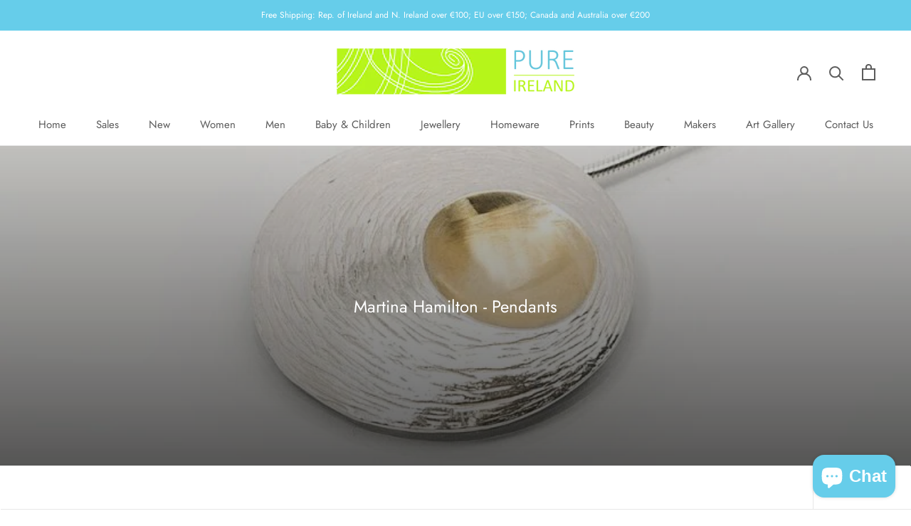

--- FILE ---
content_type: text/html; charset=utf-8
request_url: https://www.pure-ireland.ie/collections/martina-hamilton-pendants
body_size: 32240
content:
<!doctype html>

<html class="no-js" lang="en">
  <head>
<!-- "snippets/booster-seo.liquid" was not rendered, the associated app was uninstalled -->
    <meta name="google-site-verification" content="LvDaNIKjmGPNCni7z8wtATpMIQDEzKCKhUs5nViacj8" />
    <meta charset="utf-8"> 
    <meta http-equiv="X-UA-Compatible" content="IE=edge,chrome=1">
    <meta name="viewport" content="width=device-width, initial-scale=1.0, height=device-height, minimum-scale=1.0, maximum-scale=1.0">
    <meta name="theme-color" content="">

    
<link rel="canonical" href="https://www.pure-ireland.ie/collections/martina-hamilton-pendants"><link rel="shortcut icon" href="//www.pure-ireland.ie/cdn/shop/files/apple-icon-76x76_96x.png?v=1614378181" type="image/png"><meta property="og:type" content="website">
  <meta property="og:title" content="Martina Hamilton - Pendants">
  <meta property="og:image" content="http://www.pure-ireland.ie/cdn/shop/collections/Moon_Shell_Large_Pendant_-_Sterling_Silver_Gold_-_Martina_Hamilton_10f4de83-1b68-454d-bf7f-65f9534bcfe2.jpg?v=1617194770">
  <meta property="og:image:secure_url" content="https://www.pure-ireland.ie/cdn/shop/collections/Moon_Shell_Large_Pendant_-_Sterling_Silver_Gold_-_Martina_Hamilton_10f4de83-1b68-454d-bf7f-65f9534bcfe2.jpg?v=1617194770">
  <meta property="og:image:width" content="800">
  <meta property="og:image:height" content="803"><meta property="og:url" content="https://www.pure-ireland.ie/collections/martina-hamilton-pendants">
<meta property="og:site_name" content="Pure Ireland"><meta name="twitter:card" content="summary"><meta name="twitter:title" content="Martina Hamilton - Pendants">
  <meta name="twitter:description" content="">
  <meta name="twitter:image" content="https://www.pure-ireland.ie/cdn/shop/collections/Moon_Shell_Large_Pendant_-_Sterling_Silver_Gold_-_Martina_Hamilton_10f4de83-1b68-454d-bf7f-65f9534bcfe2_600x600_crop_center.jpg?v=1617194770">
    <style>
  @font-face {
  font-family: Jost;
  font-weight: 400;
  font-style: normal;
  font-display: fallback;
  src: url("//www.pure-ireland.ie/cdn/fonts/jost/jost_n4.d47a1b6347ce4a4c9f437608011273009d91f2b7.woff2") format("woff2"),
       url("//www.pure-ireland.ie/cdn/fonts/jost/jost_n4.791c46290e672b3f85c3d1c651ef2efa3819eadd.woff") format("woff");
}

  @font-face {
  font-family: Poppins;
  font-weight: 300;
  font-style: normal;
  font-display: fallback;
  src: url("//www.pure-ireland.ie/cdn/fonts/poppins/poppins_n3.05f58335c3209cce17da4f1f1ab324ebe2982441.woff2") format("woff2"),
       url("//www.pure-ireland.ie/cdn/fonts/poppins/poppins_n3.6971368e1f131d2c8ff8e3a44a36b577fdda3ff5.woff") format("woff");
}


  @font-face {
  font-family: Poppins;
  font-weight: 400;
  font-style: normal;
  font-display: fallback;
  src: url("//www.pure-ireland.ie/cdn/fonts/poppins/poppins_n4.0ba78fa5af9b0e1a374041b3ceaadf0a43b41362.woff2") format("woff2"),
       url("//www.pure-ireland.ie/cdn/fonts/poppins/poppins_n4.214741a72ff2596839fc9760ee7a770386cf16ca.woff") format("woff");
}

  @font-face {
  font-family: Poppins;
  font-weight: 300;
  font-style: italic;
  font-display: fallback;
  src: url("//www.pure-ireland.ie/cdn/fonts/poppins/poppins_i3.8536b4423050219f608e17f134fe9ea3b01ed890.woff2") format("woff2"),
       url("//www.pure-ireland.ie/cdn/fonts/poppins/poppins_i3.0f4433ada196bcabf726ed78f8e37e0995762f7f.woff") format("woff");
}

  @font-face {
  font-family: Poppins;
  font-weight: 400;
  font-style: italic;
  font-display: fallback;
  src: url("//www.pure-ireland.ie/cdn/fonts/poppins/poppins_i4.846ad1e22474f856bd6b81ba4585a60799a9f5d2.woff2") format("woff2"),
       url("//www.pure-ireland.ie/cdn/fonts/poppins/poppins_i4.56b43284e8b52fc64c1fd271f289a39e8477e9ec.woff") format("woff");
}


  :root {
    --heading-font-family : Jost, sans-serif;
    --heading-font-weight : 400;
    --heading-font-style  : normal;

    --text-font-family : Poppins, sans-serif;
    --text-font-weight : 300;
    --text-font-style  : normal;

    --base-text-font-size   : 15px;
    --default-text-font-size: 14px;--background          : #ffffff;
    --background-rgb      : 255, 255, 255;
    --light-background    : #ffffff;
    --light-background-rgb: 255, 255, 255;
    --heading-color       : #323232;
    --text-color          : #5c5c5c;
    --text-color-rgb      : 92, 92, 92;
    --text-color-light    : #939393;
    --text-color-light-rgb: 147, 147, 147;
    --link-color          : #323232;
    --link-color-rgb      : 50, 50, 50;
    --border-color        : #e7e7e7;
    --border-color-rgb    : 231, 231, 231;

    --button-background    : #5c5c5c;
    --button-background-rgb: 92, 92, 92;
    --button-text-color    : #ffffff;

    --header-background       : #ffffff;
    --header-heading-color    : #5c5c5c;
    --header-light-text-color : #939393;
    --header-border-color     : #e7e7e7;

    --footer-background    : #66cdea;
    --footer-text-color    : #ffffff;
    --footer-heading-color : #ffffff;
    --footer-border-color  : #7dd5ed;

    --navigation-background      : #ffffff;
    --navigation-background-rgb  : 255, 255, 255;
    --navigation-text-color      : #5c5c5c;
    --navigation-text-color-light: rgba(92, 92, 92, 0.5);
    --navigation-border-color    : rgba(92, 92, 92, 0.25);

    --newsletter-popup-background     : #ffffff;
    --newsletter-popup-text-color     : #1c1b1b;
    --newsletter-popup-text-color-rgb : 28, 27, 27;

    --secondary-elements-background       : #5c5c5c;
    --secondary-elements-background-rgb   : 92, 92, 92;
    --secondary-elements-text-color       : #ffffff;
    --secondary-elements-text-color-light : rgba(255, 255, 255, 0.5);
    --secondary-elements-border-color     : rgba(255, 255, 255, 0.25);

    --product-sale-price-color    : #f94c43;
    --product-sale-price-color-rgb: 249, 76, 67;

    /* Products */

    --horizontal-spacing-four-products-per-row: 40px;
        --horizontal-spacing-two-products-per-row : 40px;

    --vertical-spacing-four-products-per-row: 60px;
        --vertical-spacing-two-products-per-row : 75px;

    /* Animation */
    --drawer-transition-timing: cubic-bezier(0.645, 0.045, 0.355, 1);
    --header-base-height: 80px; /* We set a default for browsers that do not support CSS variables */

    /* Cursors */
    --cursor-zoom-in-svg    : url(//www.pure-ireland.ie/cdn/shop/t/3/assets/cursor-zoom-in.svg?v=72474858162224141081611675367);
    --cursor-zoom-in-2x-svg : url(//www.pure-ireland.ie/cdn/shop/t/3/assets/cursor-zoom-in-2x.svg?v=177773382606362301161611675367);
  }
</style>

<script>
  // IE11 does not have support for CSS variables, so we have to polyfill them
  if (!(((window || {}).CSS || {}).supports && window.CSS.supports('(--a: 0)'))) {
    const script = document.createElement('script');
    script.type = 'text/javascript';
    script.src = 'https://cdn.jsdelivr.net/npm/css-vars-ponyfill@2';
    script.onload = function() {
      cssVars({});
    };

    document.getElementsByTagName('head')[0].appendChild(script);
  }
</script>

    <script>window.performance && window.performance.mark && window.performance.mark('shopify.content_for_header.start');</script><meta name="google-site-verification" content="IqqOY27QO6j8GbRfus8F34AH6u3qrCP-qelUZ0xCIv8">
<meta id="shopify-digital-wallet" name="shopify-digital-wallet" content="/52256735384/digital_wallets/dialog">
<meta name="shopify-checkout-api-token" content="cf5648fdcbdf62cc5b2a60aba074f878">
<link rel="alternate" type="application/atom+xml" title="Feed" href="/collections/martina-hamilton-pendants.atom" />
<link rel="alternate" type="application/json+oembed" href="https://www.pure-ireland.ie/collections/martina-hamilton-pendants.oembed">
<script async="async" src="/checkouts/internal/preloads.js?locale=en-IE"></script>
<link rel="preconnect" href="https://shop.app" crossorigin="anonymous">
<script async="async" src="https://shop.app/checkouts/internal/preloads.js?locale=en-IE&shop_id=52256735384" crossorigin="anonymous"></script>
<script id="apple-pay-shop-capabilities" type="application/json">{"shopId":52256735384,"countryCode":"IE","currencyCode":"EUR","merchantCapabilities":["supports3DS"],"merchantId":"gid:\/\/shopify\/Shop\/52256735384","merchantName":"Pure Ireland","requiredBillingContactFields":["postalAddress","email","phone"],"requiredShippingContactFields":["postalAddress","email","phone"],"shippingType":"shipping","supportedNetworks":["visa","maestro","masterCard","amex"],"total":{"type":"pending","label":"Pure Ireland","amount":"1.00"},"shopifyPaymentsEnabled":true,"supportsSubscriptions":true}</script>
<script id="shopify-features" type="application/json">{"accessToken":"cf5648fdcbdf62cc5b2a60aba074f878","betas":["rich-media-storefront-analytics"],"domain":"www.pure-ireland.ie","predictiveSearch":true,"shopId":52256735384,"locale":"en"}</script>
<script>var Shopify = Shopify || {};
Shopify.shop = "pureireland.myshopify.com";
Shopify.locale = "en";
Shopify.currency = {"active":"EUR","rate":"1.0"};
Shopify.country = "IE";
Shopify.theme = {"name":"Prestige","id":117792047256,"schema_name":"Prestige","schema_version":"4.13.0","theme_store_id":855,"role":"main"};
Shopify.theme.handle = "null";
Shopify.theme.style = {"id":null,"handle":null};
Shopify.cdnHost = "www.pure-ireland.ie/cdn";
Shopify.routes = Shopify.routes || {};
Shopify.routes.root = "/";</script>
<script type="module">!function(o){(o.Shopify=o.Shopify||{}).modules=!0}(window);</script>
<script>!function(o){function n(){var o=[];function n(){o.push(Array.prototype.slice.apply(arguments))}return n.q=o,n}var t=o.Shopify=o.Shopify||{};t.loadFeatures=n(),t.autoloadFeatures=n()}(window);</script>
<script>
  window.ShopifyPay = window.ShopifyPay || {};
  window.ShopifyPay.apiHost = "shop.app\/pay";
  window.ShopifyPay.redirectState = null;
</script>
<script id="shop-js-analytics" type="application/json">{"pageType":"collection"}</script>
<script defer="defer" async type="module" src="//www.pure-ireland.ie/cdn/shopifycloud/shop-js/modules/v2/client.init-shop-cart-sync_BT-GjEfc.en.esm.js"></script>
<script defer="defer" async type="module" src="//www.pure-ireland.ie/cdn/shopifycloud/shop-js/modules/v2/chunk.common_D58fp_Oc.esm.js"></script>
<script defer="defer" async type="module" src="//www.pure-ireland.ie/cdn/shopifycloud/shop-js/modules/v2/chunk.modal_xMitdFEc.esm.js"></script>
<script type="module">
  await import("//www.pure-ireland.ie/cdn/shopifycloud/shop-js/modules/v2/client.init-shop-cart-sync_BT-GjEfc.en.esm.js");
await import("//www.pure-ireland.ie/cdn/shopifycloud/shop-js/modules/v2/chunk.common_D58fp_Oc.esm.js");
await import("//www.pure-ireland.ie/cdn/shopifycloud/shop-js/modules/v2/chunk.modal_xMitdFEc.esm.js");

  window.Shopify.SignInWithShop?.initShopCartSync?.({"fedCMEnabled":true,"windoidEnabled":true});

</script>
<script>
  window.Shopify = window.Shopify || {};
  if (!window.Shopify.featureAssets) window.Shopify.featureAssets = {};
  window.Shopify.featureAssets['shop-js'] = {"shop-cart-sync":["modules/v2/client.shop-cart-sync_DZOKe7Ll.en.esm.js","modules/v2/chunk.common_D58fp_Oc.esm.js","modules/v2/chunk.modal_xMitdFEc.esm.js"],"init-fed-cm":["modules/v2/client.init-fed-cm_B6oLuCjv.en.esm.js","modules/v2/chunk.common_D58fp_Oc.esm.js","modules/v2/chunk.modal_xMitdFEc.esm.js"],"shop-cash-offers":["modules/v2/client.shop-cash-offers_D2sdYoxE.en.esm.js","modules/v2/chunk.common_D58fp_Oc.esm.js","modules/v2/chunk.modal_xMitdFEc.esm.js"],"shop-login-button":["modules/v2/client.shop-login-button_QeVjl5Y3.en.esm.js","modules/v2/chunk.common_D58fp_Oc.esm.js","modules/v2/chunk.modal_xMitdFEc.esm.js"],"pay-button":["modules/v2/client.pay-button_DXTOsIq6.en.esm.js","modules/v2/chunk.common_D58fp_Oc.esm.js","modules/v2/chunk.modal_xMitdFEc.esm.js"],"shop-button":["modules/v2/client.shop-button_DQZHx9pm.en.esm.js","modules/v2/chunk.common_D58fp_Oc.esm.js","modules/v2/chunk.modal_xMitdFEc.esm.js"],"avatar":["modules/v2/client.avatar_BTnouDA3.en.esm.js"],"init-windoid":["modules/v2/client.init-windoid_CR1B-cfM.en.esm.js","modules/v2/chunk.common_D58fp_Oc.esm.js","modules/v2/chunk.modal_xMitdFEc.esm.js"],"init-shop-for-new-customer-accounts":["modules/v2/client.init-shop-for-new-customer-accounts_C_vY_xzh.en.esm.js","modules/v2/client.shop-login-button_QeVjl5Y3.en.esm.js","modules/v2/chunk.common_D58fp_Oc.esm.js","modules/v2/chunk.modal_xMitdFEc.esm.js"],"init-shop-email-lookup-coordinator":["modules/v2/client.init-shop-email-lookup-coordinator_BI7n9ZSv.en.esm.js","modules/v2/chunk.common_D58fp_Oc.esm.js","modules/v2/chunk.modal_xMitdFEc.esm.js"],"init-shop-cart-sync":["modules/v2/client.init-shop-cart-sync_BT-GjEfc.en.esm.js","modules/v2/chunk.common_D58fp_Oc.esm.js","modules/v2/chunk.modal_xMitdFEc.esm.js"],"shop-toast-manager":["modules/v2/client.shop-toast-manager_DiYdP3xc.en.esm.js","modules/v2/chunk.common_D58fp_Oc.esm.js","modules/v2/chunk.modal_xMitdFEc.esm.js"],"init-customer-accounts":["modules/v2/client.init-customer-accounts_D9ZNqS-Q.en.esm.js","modules/v2/client.shop-login-button_QeVjl5Y3.en.esm.js","modules/v2/chunk.common_D58fp_Oc.esm.js","modules/v2/chunk.modal_xMitdFEc.esm.js"],"init-customer-accounts-sign-up":["modules/v2/client.init-customer-accounts-sign-up_iGw4briv.en.esm.js","modules/v2/client.shop-login-button_QeVjl5Y3.en.esm.js","modules/v2/chunk.common_D58fp_Oc.esm.js","modules/v2/chunk.modal_xMitdFEc.esm.js"],"shop-follow-button":["modules/v2/client.shop-follow-button_CqMgW2wH.en.esm.js","modules/v2/chunk.common_D58fp_Oc.esm.js","modules/v2/chunk.modal_xMitdFEc.esm.js"],"checkout-modal":["modules/v2/client.checkout-modal_xHeaAweL.en.esm.js","modules/v2/chunk.common_D58fp_Oc.esm.js","modules/v2/chunk.modal_xMitdFEc.esm.js"],"shop-login":["modules/v2/client.shop-login_D91U-Q7h.en.esm.js","modules/v2/chunk.common_D58fp_Oc.esm.js","modules/v2/chunk.modal_xMitdFEc.esm.js"],"lead-capture":["modules/v2/client.lead-capture_BJmE1dJe.en.esm.js","modules/v2/chunk.common_D58fp_Oc.esm.js","modules/v2/chunk.modal_xMitdFEc.esm.js"],"payment-terms":["modules/v2/client.payment-terms_Ci9AEqFq.en.esm.js","modules/v2/chunk.common_D58fp_Oc.esm.js","modules/v2/chunk.modal_xMitdFEc.esm.js"]};
</script>
<script>(function() {
  var isLoaded = false;
  function asyncLoad() {
    if (isLoaded) return;
    isLoaded = true;
    var urls = ["https:\/\/ecommplugins-scripts.trustpilot.com\/v2.1\/js\/header.min.js?settings=eyJrZXkiOiJmZ0ppUFV2Sml2QzAwbEp2IiwicyI6IiJ9\u0026shop=pureireland.myshopify.com","https:\/\/ecommplugins-trustboxsettings.trustpilot.com\/pureireland.myshopify.com.js?settings=1669892952270\u0026shop=pureireland.myshopify.com","https:\/\/gdprcdn.b-cdn.net\/js\/gdpr_cookie_consent.min.js?shop=pureireland.myshopify.com","https:\/\/widget.trustpilot.com\/bootstrap\/v5\/tp.widget.sync.bootstrap.min.js?shop=pureireland.myshopify.com","https:\/\/widget.trustpilot.com\/bootstrap\/v5\/tp.widget.sync.bootstrap.min.js?shop=pureireland.myshopify.com"];
    for (var i = 0; i < urls.length; i++) {
      var s = document.createElement('script');
      s.type = 'text/javascript';
      s.async = true;
      s.src = urls[i];
      var x = document.getElementsByTagName('script')[0];
      x.parentNode.insertBefore(s, x);
    }
  };
  if(window.attachEvent) {
    window.attachEvent('onload', asyncLoad);
  } else {
    window.addEventListener('load', asyncLoad, false);
  }
})();</script>
<script id="__st">var __st={"a":52256735384,"offset":0,"reqid":"3ec44e1a-41b8-4705-b374-c72a3eb78b28-1769323658","pageurl":"www.pure-ireland.ie\/collections\/martina-hamilton-pendants","u":"461397988c01","p":"collection","rtyp":"collection","rid":263538409624};</script>
<script>window.ShopifyPaypalV4VisibilityTracking = true;</script>
<script id="captcha-bootstrap">!function(){'use strict';const t='contact',e='account',n='new_comment',o=[[t,t],['blogs',n],['comments',n],[t,'customer']],c=[[e,'customer_login'],[e,'guest_login'],[e,'recover_customer_password'],[e,'create_customer']],r=t=>t.map((([t,e])=>`form[action*='/${t}']:not([data-nocaptcha='true']) input[name='form_type'][value='${e}']`)).join(','),a=t=>()=>t?[...document.querySelectorAll(t)].map((t=>t.form)):[];function s(){const t=[...o],e=r(t);return a(e)}const i='password',u='form_key',d=['recaptcha-v3-token','g-recaptcha-response','h-captcha-response',i],f=()=>{try{return window.sessionStorage}catch{return}},m='__shopify_v',_=t=>t.elements[u];function p(t,e,n=!1){try{const o=window.sessionStorage,c=JSON.parse(o.getItem(e)),{data:r}=function(t){const{data:e,action:n}=t;return t[m]||n?{data:e,action:n}:{data:t,action:n}}(c);for(const[e,n]of Object.entries(r))t.elements[e]&&(t.elements[e].value=n);n&&o.removeItem(e)}catch(o){console.error('form repopulation failed',{error:o})}}const l='form_type',E='cptcha';function T(t){t.dataset[E]=!0}const w=window,h=w.document,L='Shopify',v='ce_forms',y='captcha';let A=!1;((t,e)=>{const n=(g='f06e6c50-85a8-45c8-87d0-21a2b65856fe',I='https://cdn.shopify.com/shopifycloud/storefront-forms-hcaptcha/ce_storefront_forms_captcha_hcaptcha.v1.5.2.iife.js',D={infoText:'Protected by hCaptcha',privacyText:'Privacy',termsText:'Terms'},(t,e,n)=>{const o=w[L][v],c=o.bindForm;if(c)return c(t,g,e,D).then(n);var r;o.q.push([[t,g,e,D],n]),r=I,A||(h.body.append(Object.assign(h.createElement('script'),{id:'captcha-provider',async:!0,src:r})),A=!0)});var g,I,D;w[L]=w[L]||{},w[L][v]=w[L][v]||{},w[L][v].q=[],w[L][y]=w[L][y]||{},w[L][y].protect=function(t,e){n(t,void 0,e),T(t)},Object.freeze(w[L][y]),function(t,e,n,w,h,L){const[v,y,A,g]=function(t,e,n){const i=e?o:[],u=t?c:[],d=[...i,...u],f=r(d),m=r(i),_=r(d.filter((([t,e])=>n.includes(e))));return[a(f),a(m),a(_),s()]}(w,h,L),I=t=>{const e=t.target;return e instanceof HTMLFormElement?e:e&&e.form},D=t=>v().includes(t);t.addEventListener('submit',(t=>{const e=I(t);if(!e)return;const n=D(e)&&!e.dataset.hcaptchaBound&&!e.dataset.recaptchaBound,o=_(e),c=g().includes(e)&&(!o||!o.value);(n||c)&&t.preventDefault(),c&&!n&&(function(t){try{if(!f())return;!function(t){const e=f();if(!e)return;const n=_(t);if(!n)return;const o=n.value;o&&e.removeItem(o)}(t);const e=Array.from(Array(32),(()=>Math.random().toString(36)[2])).join('');!function(t,e){_(t)||t.append(Object.assign(document.createElement('input'),{type:'hidden',name:u})),t.elements[u].value=e}(t,e),function(t,e){const n=f();if(!n)return;const o=[...t.querySelectorAll(`input[type='${i}']`)].map((({name:t})=>t)),c=[...d,...o],r={};for(const[a,s]of new FormData(t).entries())c.includes(a)||(r[a]=s);n.setItem(e,JSON.stringify({[m]:1,action:t.action,data:r}))}(t,e)}catch(e){console.error('failed to persist form',e)}}(e),e.submit())}));const S=(t,e)=>{t&&!t.dataset[E]&&(n(t,e.some((e=>e===t))),T(t))};for(const o of['focusin','change'])t.addEventListener(o,(t=>{const e=I(t);D(e)&&S(e,y())}));const B=e.get('form_key'),M=e.get(l),P=B&&M;t.addEventListener('DOMContentLoaded',(()=>{const t=y();if(P)for(const e of t)e.elements[l].value===M&&p(e,B);[...new Set([...A(),...v().filter((t=>'true'===t.dataset.shopifyCaptcha))])].forEach((e=>S(e,t)))}))}(h,new URLSearchParams(w.location.search),n,t,e,['guest_login'])})(!0,!0)}();</script>
<script integrity="sha256-4kQ18oKyAcykRKYeNunJcIwy7WH5gtpwJnB7kiuLZ1E=" data-source-attribution="shopify.loadfeatures" defer="defer" src="//www.pure-ireland.ie/cdn/shopifycloud/storefront/assets/storefront/load_feature-a0a9edcb.js" crossorigin="anonymous"></script>
<script crossorigin="anonymous" defer="defer" src="//www.pure-ireland.ie/cdn/shopifycloud/storefront/assets/shopify_pay/storefront-65b4c6d7.js?v=20250812"></script>
<script data-source-attribution="shopify.dynamic_checkout.dynamic.init">var Shopify=Shopify||{};Shopify.PaymentButton=Shopify.PaymentButton||{isStorefrontPortableWallets:!0,init:function(){window.Shopify.PaymentButton.init=function(){};var t=document.createElement("script");t.src="https://www.pure-ireland.ie/cdn/shopifycloud/portable-wallets/latest/portable-wallets.en.js",t.type="module",document.head.appendChild(t)}};
</script>
<script data-source-attribution="shopify.dynamic_checkout.buyer_consent">
  function portableWalletsHideBuyerConsent(e){var t=document.getElementById("shopify-buyer-consent"),n=document.getElementById("shopify-subscription-policy-button");t&&n&&(t.classList.add("hidden"),t.setAttribute("aria-hidden","true"),n.removeEventListener("click",e))}function portableWalletsShowBuyerConsent(e){var t=document.getElementById("shopify-buyer-consent"),n=document.getElementById("shopify-subscription-policy-button");t&&n&&(t.classList.remove("hidden"),t.removeAttribute("aria-hidden"),n.addEventListener("click",e))}window.Shopify?.PaymentButton&&(window.Shopify.PaymentButton.hideBuyerConsent=portableWalletsHideBuyerConsent,window.Shopify.PaymentButton.showBuyerConsent=portableWalletsShowBuyerConsent);
</script>
<script data-source-attribution="shopify.dynamic_checkout.cart.bootstrap">document.addEventListener("DOMContentLoaded",(function(){function t(){return document.querySelector("shopify-accelerated-checkout-cart, shopify-accelerated-checkout")}if(t())Shopify.PaymentButton.init();else{new MutationObserver((function(e,n){t()&&(Shopify.PaymentButton.init(),n.disconnect())})).observe(document.body,{childList:!0,subtree:!0})}}));
</script>
<script id='scb4127' type='text/javascript' async='' src='https://www.pure-ireland.ie/cdn/shopifycloud/privacy-banner/storefront-banner.js'></script><link id="shopify-accelerated-checkout-styles" rel="stylesheet" media="screen" href="https://www.pure-ireland.ie/cdn/shopifycloud/portable-wallets/latest/accelerated-checkout-backwards-compat.css" crossorigin="anonymous">
<style id="shopify-accelerated-checkout-cart">
        #shopify-buyer-consent {
  margin-top: 1em;
  display: inline-block;
  width: 100%;
}

#shopify-buyer-consent.hidden {
  display: none;
}

#shopify-subscription-policy-button {
  background: none;
  border: none;
  padding: 0;
  text-decoration: underline;
  font-size: inherit;
  cursor: pointer;
}

#shopify-subscription-policy-button::before {
  box-shadow: none;
}

      </style>

<script>window.performance && window.performance.mark && window.performance.mark('shopify.content_for_header.end');</script>

    <link rel="stylesheet" href="//www.pure-ireland.ie/cdn/shop/t/3/assets/theme.css?v=168111111258258477621618400032">

    <script>// This allows to expose several variables to the global scope, to be used in scripts
      window.theme = {
        pageType: "collection",
        moneyFormat: "€{{amount_with_comma_separator}}",
        moneyWithCurrencyFormat: "€{{amount_with_comma_separator}} EUR",
        productImageSize: "natural",
        searchMode: "product,page",
        showPageTransition: false,
        showElementStaggering: true,
        showImageZooming: true
      };

      window.routes = {
        rootUrl: "\/",
        rootUrlWithoutSlash: '',
        cartUrl: "\/cart",
        cartAddUrl: "\/cart\/add",
        cartChangeUrl: "\/cart\/change",
        searchUrl: "\/search",
        productRecommendationsUrl: "\/recommendations\/products"
      };

      window.languages = {
        cartAddNote: "Add Order Note",
        cartEditNote: "Edit Order Note",
        productImageLoadingError: "This image could not be loaded. Please try to reload the page.",
        productFormAddToCart: "Add to cart",
        productFormUnavailable: "Unavailable",
        productFormSoldOut: "Sold Out",
        shippingEstimatorOneResult: "1 option available:",
        shippingEstimatorMoreResults: "{{count}} options available:",
        shippingEstimatorNoResults: "No shipping could be found"
      };

      window.lazySizesConfig = {
        loadHidden: false,
        hFac: 0.5,
        expFactor: 2,
        ricTimeout: 150,
        lazyClass: 'Image--lazyLoad',
        loadingClass: 'Image--lazyLoading',
        loadedClass: 'Image--lazyLoaded'
      };

      document.documentElement.className = document.documentElement.className.replace('no-js', 'js');
      document.documentElement.style.setProperty('--window-height', window.innerHeight + 'px');

      // We do a quick detection of some features (we could use Modernizr but for so little...)
      (function() {
        document.documentElement.className += ((window.CSS && window.CSS.supports('(position: sticky) or (position: -webkit-sticky)')) ? ' supports-sticky' : ' no-supports-sticky');
        document.documentElement.className += (window.matchMedia('(-moz-touch-enabled: 1), (hover: none)')).matches ? ' no-supports-hover' : ' supports-hover';
      }());
    </script>

    <script src="//www.pure-ireland.ie/cdn/shop/t/3/assets/lazysizes.min.js?v=174358363404432586981611671291" async></script><script src="https://polyfill-fastly.net/v3/polyfill.min.js?unknown=polyfill&features=fetch,Element.prototype.closest,Element.prototype.remove,Element.prototype.classList,Array.prototype.includes,Array.prototype.fill,Object.assign,CustomEvent,IntersectionObserver,IntersectionObserverEntry,URL" defer></script>
    <script src="//www.pure-ireland.ie/cdn/shop/t/3/assets/libs.min.js?v=26178543184394469741611671291" defer></script>
    <script src="//www.pure-ireland.ie/cdn/shop/t/3/assets/theme.min.js?v=159976158040161064131611671295" defer></script>
    <script src="//www.pure-ireland.ie/cdn/shop/t/3/assets/custom.js?v=183944157590872491501611671293" defer></script>

    <script>
      (function () {
        window.onpageshow = function() {
          if (window.theme.showPageTransition) {
            var pageTransition = document.querySelector('.PageTransition');

            if (pageTransition) {
              pageTransition.style.visibility = 'visible';
              pageTransition.style.opacity = '0';
            }
          }

          // When the page is loaded from the cache, we have to reload the cart content
          document.documentElement.dispatchEvent(new CustomEvent('cart:refresh', {
            bubbles: true
          }));
        };
      })();
    </script>

    


  <script type="application/ld+json">
  {
    "@context": "http://schema.org",
    "@type": "BreadcrumbList",
  "itemListElement": [{
      "@type": "ListItem",
      "position": 1,
      "name": "Translation missing: en.general.breadcrumb.home",
      "item": "https://www.pure-ireland.ie"
    },{
          "@type": "ListItem",
          "position": 2,
          "name": "Martina Hamilton - Pendants",
          "item": "https://www.pure-ireland.ie/collections/martina-hamilton-pendants"
        }]
  }
  </script>

  
                  <script>
              if (typeof BSS_PL == 'undefined') {
                  var BSS_PL = {};
              }
              var bssPlApiServer = "https://product-labels-pro.bsscommerce.com";
              BSS_PL.customerTags = 'null';
              BSS_PL.configData = [];
              BSS_PL.storeId = 8956;
              BSS_PL.currentPlan = "false";
              </script>
          <style>
.homepage-slideshow .slick-slide .bss_pl_img {
    visibility: hidden;
}
</style>
                    <!-- BEGIN app block: shopify://apps/consentmo-gdpr/blocks/gdpr_cookie_consent/4fbe573f-a377-4fea-9801-3ee0858cae41 -->


<!-- END app block --><!-- BEGIN app block: shopify://apps/ta-labels-badges/blocks/bss-pl-config-data/91bfe765-b604-49a1-805e-3599fa600b24 --><script
    id='bss-pl-config-data'
>
	let TAE_StoreId = "8956";
	if (typeof BSS_PL == 'undefined' || TAE_StoreId !== "") {
  		var BSS_PL = {};
		BSS_PL.storeId = 8956;
		BSS_PL.currentPlan = "free";
		BSS_PL.apiServerProduction = "https://product-labels-pro.bsscommerce.com";
		BSS_PL.publicAccessToken = null;
		BSS_PL.customerTags = "null";
		BSS_PL.customerId = "null";
		BSS_PL.storeIdCustomOld = 10678;
		BSS_PL.storeIdOldWIthPriority = 12200;
		BSS_PL.storeIdOptimizeAppendLabel = null
		BSS_PL.optimizeCodeIds = null; 
		BSS_PL.extendedFeatureIds = null;
		BSS_PL.integration = {"laiReview":{"status":0,"config":[]}};
		BSS_PL.settingsData  = {};
		BSS_PL.configProductMetafields = null;
		BSS_PL.configVariantMetafields = null;
		
		BSS_PL.configData = [].concat();

		
		BSS_PL.configDataBanner = [].concat();

		
		BSS_PL.configDataPopup = [].concat();

		
		BSS_PL.configDataLabelGroup = [].concat();
		
		
		BSS_PL.collectionID = ``;
		BSS_PL.collectionHandle = ``;
		BSS_PL.collectionTitle = ``;

		
		BSS_PL.conditionConfigData = [].concat();
	}
</script>




<style>
    
    

</style>

<script>
    function bssLoadScripts(src, callback, isDefer = false) {
        const scriptTag = document.createElement('script');
        document.head.appendChild(scriptTag);
        scriptTag.src = src;
        if (isDefer) {
            scriptTag.defer = true;
        } else {
            scriptTag.async = true;
        }
        if (callback) {
            scriptTag.addEventListener('load', function () {
                callback();
            });
        }
    }
    const scriptUrls = [
        "https://cdn.shopify.com/extensions/019be8bb-88c4-73a4-949e-2dc4fcfa6131/product-label-560/assets/bss-pl-init-helper.js",
        "https://cdn.shopify.com/extensions/019be8bb-88c4-73a4-949e-2dc4fcfa6131/product-label-560/assets/bss-pl-init-config-run-scripts.js",
    ];
    Promise.all(scriptUrls.map((script) => new Promise((resolve) => bssLoadScripts(script, resolve)))).then((res) => {
        console.log('BSS scripts loaded');
        window.bssScriptsLoaded = true;
    });

	function bssInitScripts() {
		if (BSS_PL.configData.length) {
			const enabledFeature = [
				{ type: 1, script: "https://cdn.shopify.com/extensions/019be8bb-88c4-73a4-949e-2dc4fcfa6131/product-label-560/assets/bss-pl-init-for-label.js" },
				{ type: 2, badge: [0, 7, 8], script: "https://cdn.shopify.com/extensions/019be8bb-88c4-73a4-949e-2dc4fcfa6131/product-label-560/assets/bss-pl-init-for-badge-product-name.js" },
				{ type: 2, badge: [1, 11], script: "https://cdn.shopify.com/extensions/019be8bb-88c4-73a4-949e-2dc4fcfa6131/product-label-560/assets/bss-pl-init-for-badge-product-image.js" },
				{ type: 2, badge: 2, script: "https://cdn.shopify.com/extensions/019be8bb-88c4-73a4-949e-2dc4fcfa6131/product-label-560/assets/bss-pl-init-for-badge-custom-selector.js" },
				{ type: 2, badge: [3, 9, 10], script: "https://cdn.shopify.com/extensions/019be8bb-88c4-73a4-949e-2dc4fcfa6131/product-label-560/assets/bss-pl-init-for-badge-price.js" },
				{ type: 2, badge: 4, script: "https://cdn.shopify.com/extensions/019be8bb-88c4-73a4-949e-2dc4fcfa6131/product-label-560/assets/bss-pl-init-for-badge-add-to-cart-btn.js" },
				{ type: 2, badge: 5, script: "https://cdn.shopify.com/extensions/019be8bb-88c4-73a4-949e-2dc4fcfa6131/product-label-560/assets/bss-pl-init-for-badge-quantity-box.js" },
				{ type: 2, badge: 6, script: "https://cdn.shopify.com/extensions/019be8bb-88c4-73a4-949e-2dc4fcfa6131/product-label-560/assets/bss-pl-init-for-badge-buy-it-now-btn.js" }
			]
				.filter(({ type, badge }) => BSS_PL.configData.some(item => item.label_type === type && (badge === undefined || (Array.isArray(badge) ? badge.includes(item.badge_type) : item.badge_type === badge))) || (type === 1 && BSS_PL.configDataLabelGroup && BSS_PL.configDataLabelGroup.length))
				.map(({ script }) => script);
				
            enabledFeature.forEach((src) => bssLoadScripts(src));

            if (enabledFeature.length) {
                const src = "https://cdn.shopify.com/extensions/019be8bb-88c4-73a4-949e-2dc4fcfa6131/product-label-560/assets/bss-product-label-js.js";
                bssLoadScripts(src);
            }
        }

        if (BSS_PL.configDataBanner && BSS_PL.configDataBanner.length) {
            const src = "https://cdn.shopify.com/extensions/019be8bb-88c4-73a4-949e-2dc4fcfa6131/product-label-560/assets/bss-product-label-banner.js";
            bssLoadScripts(src);
        }

        if (BSS_PL.configDataPopup && BSS_PL.configDataPopup.length) {
            const src = "https://cdn.shopify.com/extensions/019be8bb-88c4-73a4-949e-2dc4fcfa6131/product-label-560/assets/bss-product-label-popup.js";
            bssLoadScripts(src);
        }

        if (window.location.search.includes('bss-pl-custom-selector')) {
            const src = "https://cdn.shopify.com/extensions/019be8bb-88c4-73a4-949e-2dc4fcfa6131/product-label-560/assets/bss-product-label-custom-position.js";
            bssLoadScripts(src, null, true);
        }
    }
    bssInitScripts();
</script>


<!-- END app block --><link href="https://cdn.shopify.com/extensions/019be8bb-88c4-73a4-949e-2dc4fcfa6131/product-label-560/assets/bss-pl-style.min.css" rel="stylesheet" type="text/css" media="all">
<script src="https://cdn.shopify.com/extensions/019be9e8-7389-72d2-90ad-753cce315171/consentmo-gdpr-595/assets/consentmo_cookie_consent.js" type="text/javascript" defer="defer"></script>
<script src="https://cdn.shopify.com/extensions/e8878072-2f6b-4e89-8082-94b04320908d/inbox-1254/assets/inbox-chat-loader.js" type="text/javascript" defer="defer"></script>
<link href="https://monorail-edge.shopifysvc.com" rel="dns-prefetch">
<script>(function(){if ("sendBeacon" in navigator && "performance" in window) {try {var session_token_from_headers = performance.getEntriesByType('navigation')[0].serverTiming.find(x => x.name == '_s').description;} catch {var session_token_from_headers = undefined;}var session_cookie_matches = document.cookie.match(/_shopify_s=([^;]*)/);var session_token_from_cookie = session_cookie_matches && session_cookie_matches.length === 2 ? session_cookie_matches[1] : "";var session_token = session_token_from_headers || session_token_from_cookie || "";function handle_abandonment_event(e) {var entries = performance.getEntries().filter(function(entry) {return /monorail-edge.shopifysvc.com/.test(entry.name);});if (!window.abandonment_tracked && entries.length === 0) {window.abandonment_tracked = true;var currentMs = Date.now();var navigation_start = performance.timing.navigationStart;var payload = {shop_id: 52256735384,url: window.location.href,navigation_start,duration: currentMs - navigation_start,session_token,page_type: "collection"};window.navigator.sendBeacon("https://monorail-edge.shopifysvc.com/v1/produce", JSON.stringify({schema_id: "online_store_buyer_site_abandonment/1.1",payload: payload,metadata: {event_created_at_ms: currentMs,event_sent_at_ms: currentMs}}));}}window.addEventListener('pagehide', handle_abandonment_event);}}());</script>
<script id="web-pixels-manager-setup">(function e(e,d,r,n,o){if(void 0===o&&(o={}),!Boolean(null===(a=null===(i=window.Shopify)||void 0===i?void 0:i.analytics)||void 0===a?void 0:a.replayQueue)){var i,a;window.Shopify=window.Shopify||{};var t=window.Shopify;t.analytics=t.analytics||{};var s=t.analytics;s.replayQueue=[],s.publish=function(e,d,r){return s.replayQueue.push([e,d,r]),!0};try{self.performance.mark("wpm:start")}catch(e){}var l=function(){var e={modern:/Edge?\/(1{2}[4-9]|1[2-9]\d|[2-9]\d{2}|\d{4,})\.\d+(\.\d+|)|Firefox\/(1{2}[4-9]|1[2-9]\d|[2-9]\d{2}|\d{4,})\.\d+(\.\d+|)|Chrom(ium|e)\/(9{2}|\d{3,})\.\d+(\.\d+|)|(Maci|X1{2}).+ Version\/(15\.\d+|(1[6-9]|[2-9]\d|\d{3,})\.\d+)([,.]\d+|)( \(\w+\)|)( Mobile\/\w+|) Safari\/|Chrome.+OPR\/(9{2}|\d{3,})\.\d+\.\d+|(CPU[ +]OS|iPhone[ +]OS|CPU[ +]iPhone|CPU IPhone OS|CPU iPad OS)[ +]+(15[._]\d+|(1[6-9]|[2-9]\d|\d{3,})[._]\d+)([._]\d+|)|Android:?[ /-](13[3-9]|1[4-9]\d|[2-9]\d{2}|\d{4,})(\.\d+|)(\.\d+|)|Android.+Firefox\/(13[5-9]|1[4-9]\d|[2-9]\d{2}|\d{4,})\.\d+(\.\d+|)|Android.+Chrom(ium|e)\/(13[3-9]|1[4-9]\d|[2-9]\d{2}|\d{4,})\.\d+(\.\d+|)|SamsungBrowser\/([2-9]\d|\d{3,})\.\d+/,legacy:/Edge?\/(1[6-9]|[2-9]\d|\d{3,})\.\d+(\.\d+|)|Firefox\/(5[4-9]|[6-9]\d|\d{3,})\.\d+(\.\d+|)|Chrom(ium|e)\/(5[1-9]|[6-9]\d|\d{3,})\.\d+(\.\d+|)([\d.]+$|.*Safari\/(?![\d.]+ Edge\/[\d.]+$))|(Maci|X1{2}).+ Version\/(10\.\d+|(1[1-9]|[2-9]\d|\d{3,})\.\d+)([,.]\d+|)( \(\w+\)|)( Mobile\/\w+|) Safari\/|Chrome.+OPR\/(3[89]|[4-9]\d|\d{3,})\.\d+\.\d+|(CPU[ +]OS|iPhone[ +]OS|CPU[ +]iPhone|CPU IPhone OS|CPU iPad OS)[ +]+(10[._]\d+|(1[1-9]|[2-9]\d|\d{3,})[._]\d+)([._]\d+|)|Android:?[ /-](13[3-9]|1[4-9]\d|[2-9]\d{2}|\d{4,})(\.\d+|)(\.\d+|)|Mobile Safari.+OPR\/([89]\d|\d{3,})\.\d+\.\d+|Android.+Firefox\/(13[5-9]|1[4-9]\d|[2-9]\d{2}|\d{4,})\.\d+(\.\d+|)|Android.+Chrom(ium|e)\/(13[3-9]|1[4-9]\d|[2-9]\d{2}|\d{4,})\.\d+(\.\d+|)|Android.+(UC? ?Browser|UCWEB|U3)[ /]?(15\.([5-9]|\d{2,})|(1[6-9]|[2-9]\d|\d{3,})\.\d+)\.\d+|SamsungBrowser\/(5\.\d+|([6-9]|\d{2,})\.\d+)|Android.+MQ{2}Browser\/(14(\.(9|\d{2,})|)|(1[5-9]|[2-9]\d|\d{3,})(\.\d+|))(\.\d+|)|K[Aa][Ii]OS\/(3\.\d+|([4-9]|\d{2,})\.\d+)(\.\d+|)/},d=e.modern,r=e.legacy,n=navigator.userAgent;return n.match(d)?"modern":n.match(r)?"legacy":"unknown"}(),u="modern"===l?"modern":"legacy",c=(null!=n?n:{modern:"",legacy:""})[u],f=function(e){return[e.baseUrl,"/wpm","/b",e.hashVersion,"modern"===e.buildTarget?"m":"l",".js"].join("")}({baseUrl:d,hashVersion:r,buildTarget:u}),m=function(e){var d=e.version,r=e.bundleTarget,n=e.surface,o=e.pageUrl,i=e.monorailEndpoint;return{emit:function(e){var a=e.status,t=e.errorMsg,s=(new Date).getTime(),l=JSON.stringify({metadata:{event_sent_at_ms:s},events:[{schema_id:"web_pixels_manager_load/3.1",payload:{version:d,bundle_target:r,page_url:o,status:a,surface:n,error_msg:t},metadata:{event_created_at_ms:s}}]});if(!i)return console&&console.warn&&console.warn("[Web Pixels Manager] No Monorail endpoint provided, skipping logging."),!1;try{return self.navigator.sendBeacon.bind(self.navigator)(i,l)}catch(e){}var u=new XMLHttpRequest;try{return u.open("POST",i,!0),u.setRequestHeader("Content-Type","text/plain"),u.send(l),!0}catch(e){return console&&console.warn&&console.warn("[Web Pixels Manager] Got an unhandled error while logging to Monorail."),!1}}}}({version:r,bundleTarget:l,surface:e.surface,pageUrl:self.location.href,monorailEndpoint:e.monorailEndpoint});try{o.browserTarget=l,function(e){var d=e.src,r=e.async,n=void 0===r||r,o=e.onload,i=e.onerror,a=e.sri,t=e.scriptDataAttributes,s=void 0===t?{}:t,l=document.createElement("script"),u=document.querySelector("head"),c=document.querySelector("body");if(l.async=n,l.src=d,a&&(l.integrity=a,l.crossOrigin="anonymous"),s)for(var f in s)if(Object.prototype.hasOwnProperty.call(s,f))try{l.dataset[f]=s[f]}catch(e){}if(o&&l.addEventListener("load",o),i&&l.addEventListener("error",i),u)u.appendChild(l);else{if(!c)throw new Error("Did not find a head or body element to append the script");c.appendChild(l)}}({src:f,async:!0,onload:function(){if(!function(){var e,d;return Boolean(null===(d=null===(e=window.Shopify)||void 0===e?void 0:e.analytics)||void 0===d?void 0:d.initialized)}()){var d=window.webPixelsManager.init(e)||void 0;if(d){var r=window.Shopify.analytics;r.replayQueue.forEach((function(e){var r=e[0],n=e[1],o=e[2];d.publishCustomEvent(r,n,o)})),r.replayQueue=[],r.publish=d.publishCustomEvent,r.visitor=d.visitor,r.initialized=!0}}},onerror:function(){return m.emit({status:"failed",errorMsg:"".concat(f," has failed to load")})},sri:function(e){var d=/^sha384-[A-Za-z0-9+/=]+$/;return"string"==typeof e&&d.test(e)}(c)?c:"",scriptDataAttributes:o}),m.emit({status:"loading"})}catch(e){m.emit({status:"failed",errorMsg:(null==e?void 0:e.message)||"Unknown error"})}}})({shopId: 52256735384,storefrontBaseUrl: "https://www.pure-ireland.ie",extensionsBaseUrl: "https://extensions.shopifycdn.com/cdn/shopifycloud/web-pixels-manager",monorailEndpoint: "https://monorail-edge.shopifysvc.com/unstable/produce_batch",surface: "storefront-renderer",enabledBetaFlags: ["2dca8a86"],webPixelsConfigList: [{"id":"669483344","configuration":"{\"config\":\"{\\\"google_tag_ids\\\":[\\\"G-QF8R70PSD0\\\",\\\"AW-11378781251\\\",\\\"GT-PH334J8\\\"],\\\"target_country\\\":\\\"IE\\\",\\\"gtag_events\\\":[{\\\"type\\\":\\\"begin_checkout\\\",\\\"action_label\\\":[\\\"G-QF8R70PSD0\\\",\\\"AW-11378781251\\\/MBcYCMCswO0YEMPY6bEq\\\"]},{\\\"type\\\":\\\"search\\\",\\\"action_label\\\":[\\\"G-QF8R70PSD0\\\",\\\"AW-11378781251\\\/LrKUCLqswO0YEMPY6bEq\\\"]},{\\\"type\\\":\\\"view_item\\\",\\\"action_label\\\":[\\\"G-QF8R70PSD0\\\",\\\"AW-11378781251\\\/g3SVCLeswO0YEMPY6bEq\\\",\\\"MC-N3GZ89KP3X\\\"]},{\\\"type\\\":\\\"purchase\\\",\\\"action_label\\\":[\\\"G-QF8R70PSD0\\\",\\\"AW-11378781251\\\/hXg4CLGswO0YEMPY6bEq\\\",\\\"MC-N3GZ89KP3X\\\"]},{\\\"type\\\":\\\"page_view\\\",\\\"action_label\\\":[\\\"G-QF8R70PSD0\\\",\\\"AW-11378781251\\\/WVaXCLSswO0YEMPY6bEq\\\",\\\"MC-N3GZ89KP3X\\\"]},{\\\"type\\\":\\\"add_payment_info\\\",\\\"action_label\\\":[\\\"G-QF8R70PSD0\\\",\\\"AW-11378781251\\\/RqaKCMOswO0YEMPY6bEq\\\"]},{\\\"type\\\":\\\"add_to_cart\\\",\\\"action_label\\\":[\\\"G-QF8R70PSD0\\\",\\\"AW-11378781251\\\/d452CL2swO0YEMPY6bEq\\\"]}],\\\"enable_monitoring_mode\\\":false}\"}","eventPayloadVersion":"v1","runtimeContext":"OPEN","scriptVersion":"b2a88bafab3e21179ed38636efcd8a93","type":"APP","apiClientId":1780363,"privacyPurposes":[],"dataSharingAdjustments":{"protectedCustomerApprovalScopes":["read_customer_address","read_customer_email","read_customer_name","read_customer_personal_data","read_customer_phone"]}},{"id":"shopify-app-pixel","configuration":"{}","eventPayloadVersion":"v1","runtimeContext":"STRICT","scriptVersion":"0450","apiClientId":"shopify-pixel","type":"APP","privacyPurposes":["ANALYTICS","MARKETING"]},{"id":"shopify-custom-pixel","eventPayloadVersion":"v1","runtimeContext":"LAX","scriptVersion":"0450","apiClientId":"shopify-pixel","type":"CUSTOM","privacyPurposes":["ANALYTICS","MARKETING"]}],isMerchantRequest: false,initData: {"shop":{"name":"Pure Ireland","paymentSettings":{"currencyCode":"EUR"},"myshopifyDomain":"pureireland.myshopify.com","countryCode":"IE","storefrontUrl":"https:\/\/www.pure-ireland.ie"},"customer":null,"cart":null,"checkout":null,"productVariants":[],"purchasingCompany":null},},"https://www.pure-ireland.ie/cdn","fcfee988w5aeb613cpc8e4bc33m6693e112",{"modern":"","legacy":""},{"shopId":"52256735384","storefrontBaseUrl":"https:\/\/www.pure-ireland.ie","extensionBaseUrl":"https:\/\/extensions.shopifycdn.com\/cdn\/shopifycloud\/web-pixels-manager","surface":"storefront-renderer","enabledBetaFlags":"[\"2dca8a86\"]","isMerchantRequest":"false","hashVersion":"fcfee988w5aeb613cpc8e4bc33m6693e112","publish":"custom","events":"[[\"page_viewed\",{}],[\"collection_viewed\",{\"collection\":{\"id\":\"263538409624\",\"title\":\"Martina Hamilton - Pendants\",\"productVariants\":[{\"price\":{\"amount\":125.0,\"currencyCode\":\"EUR\"},\"product\":{\"title\":\"Two Piece Shell Cone Pendant - Sterling Silver \u0026 Gold - Martina Hamilton\",\"vendor\":\"Martina Hamilton Jewellery\",\"id\":\"6236753133720\",\"untranslatedTitle\":\"Two Piece Shell Cone Pendant - Sterling Silver \u0026 Gold - Martina Hamilton\",\"url\":\"\/products\/two-piece-shell-cone-pendant-sterling-silver-gold-martina-hamilton\",\"type\":\"Pendant\"},\"id\":\"38009213911192\",\"image\":{\"src\":\"\/\/www.pure-ireland.ie\/cdn\/shop\/products\/two_piece_shell_cone_pendant_-_sterling_silver_gold_-_martina_hamilton_2.jpg?v=1613154668\"},\"sku\":\"MH_000006\",\"title\":\"Default Title\",\"untranslatedTitle\":\"Default Title\"},{\"price\":{\"amount\":135.0,\"currencyCode\":\"EUR\"},\"product\":{\"title\":\"Moon Shell Large Pendant - Sterling Silver \u0026 Gold - Martina Hamilton\",\"vendor\":\"Martina Hamilton Jewellery\",\"id\":\"6236751102104\",\"untranslatedTitle\":\"Moon Shell Large Pendant - Sterling Silver \u0026 Gold - Martina Hamilton\",\"url\":\"\/products\/moon-shell-large-pendant-sterling-silver-gold-martina-hamilton\",\"type\":\"Pendant\"},\"id\":\"38009210044568\",\"image\":{\"src\":\"\/\/www.pure-ireland.ie\/cdn\/shop\/products\/moon_shell_large_pendant_-_sterling_silver_gold_-_martina_hamilton.jpg?v=1613154620\"},\"sku\":\"MH_000001\",\"title\":\"Default Title\",\"untranslatedTitle\":\"Default Title\"},{\"price\":{\"amount\":124.0,\"currencyCode\":\"EUR\"},\"product\":{\"title\":\"Nebula Pendant - Sterling Silver - Martina Hamilton\",\"vendor\":\"Martina Hamilton Jewellery\",\"id\":\"8217941737703\",\"untranslatedTitle\":\"Nebula Pendant - Sterling Silver - Martina Hamilton\",\"url\":\"\/products\/nebula-pendant-sterling-silver-martina-hamilton\",\"type\":\"Pendant\"},\"id\":\"44957299278055\",\"image\":{\"src\":\"\/\/www.pure-ireland.ie\/cdn\/shop\/products\/NebulaPendant-MartinaHamilton.jpg?v=1665483560\"},\"sku\":\"MH_000026\",\"title\":\"Default Title\",\"untranslatedTitle\":\"Default Title\"}]}}]]"});</script><script>
  window.ShopifyAnalytics = window.ShopifyAnalytics || {};
  window.ShopifyAnalytics.meta = window.ShopifyAnalytics.meta || {};
  window.ShopifyAnalytics.meta.currency = 'EUR';
  var meta = {"products":[{"id":6236753133720,"gid":"gid:\/\/shopify\/Product\/6236753133720","vendor":"Martina Hamilton Jewellery","type":"Pendant","handle":"two-piece-shell-cone-pendant-sterling-silver-gold-martina-hamilton","variants":[{"id":38009213911192,"price":12500,"name":"Two Piece Shell Cone Pendant - Sterling Silver \u0026 Gold - Martina Hamilton","public_title":null,"sku":"MH_000006"}],"remote":false},{"id":6236751102104,"gid":"gid:\/\/shopify\/Product\/6236751102104","vendor":"Martina Hamilton Jewellery","type":"Pendant","handle":"moon-shell-large-pendant-sterling-silver-gold-martina-hamilton","variants":[{"id":38009210044568,"price":13500,"name":"Moon Shell Large Pendant - Sterling Silver \u0026 Gold - Martina Hamilton","public_title":null,"sku":"MH_000001"}],"remote":false},{"id":8217941737703,"gid":"gid:\/\/shopify\/Product\/8217941737703","vendor":"Martina Hamilton Jewellery","type":"Pendant","handle":"nebula-pendant-sterling-silver-martina-hamilton","variants":[{"id":44957299278055,"price":12400,"name":"Nebula Pendant - Sterling Silver - Martina Hamilton","public_title":null,"sku":"MH_000026"}],"remote":false}],"page":{"pageType":"collection","resourceType":"collection","resourceId":263538409624,"requestId":"3ec44e1a-41b8-4705-b374-c72a3eb78b28-1769323658"}};
  for (var attr in meta) {
    window.ShopifyAnalytics.meta[attr] = meta[attr];
  }
</script>
<script class="analytics">
  (function () {
    var customDocumentWrite = function(content) {
      var jquery = null;

      if (window.jQuery) {
        jquery = window.jQuery;
      } else if (window.Checkout && window.Checkout.$) {
        jquery = window.Checkout.$;
      }

      if (jquery) {
        jquery('body').append(content);
      }
    };

    var hasLoggedConversion = function(token) {
      if (token) {
        return document.cookie.indexOf('loggedConversion=' + token) !== -1;
      }
      return false;
    }

    var setCookieIfConversion = function(token) {
      if (token) {
        var twoMonthsFromNow = new Date(Date.now());
        twoMonthsFromNow.setMonth(twoMonthsFromNow.getMonth() + 2);

        document.cookie = 'loggedConversion=' + token + '; expires=' + twoMonthsFromNow;
      }
    }

    var trekkie = window.ShopifyAnalytics.lib = window.trekkie = window.trekkie || [];
    if (trekkie.integrations) {
      return;
    }
    trekkie.methods = [
      'identify',
      'page',
      'ready',
      'track',
      'trackForm',
      'trackLink'
    ];
    trekkie.factory = function(method) {
      return function() {
        var args = Array.prototype.slice.call(arguments);
        args.unshift(method);
        trekkie.push(args);
        return trekkie;
      };
    };
    for (var i = 0; i < trekkie.methods.length; i++) {
      var key = trekkie.methods[i];
      trekkie[key] = trekkie.factory(key);
    }
    trekkie.load = function(config) {
      trekkie.config = config || {};
      trekkie.config.initialDocumentCookie = document.cookie;
      var first = document.getElementsByTagName('script')[0];
      var script = document.createElement('script');
      script.type = 'text/javascript';
      script.onerror = function(e) {
        var scriptFallback = document.createElement('script');
        scriptFallback.type = 'text/javascript';
        scriptFallback.onerror = function(error) {
                var Monorail = {
      produce: function produce(monorailDomain, schemaId, payload) {
        var currentMs = new Date().getTime();
        var event = {
          schema_id: schemaId,
          payload: payload,
          metadata: {
            event_created_at_ms: currentMs,
            event_sent_at_ms: currentMs
          }
        };
        return Monorail.sendRequest("https://" + monorailDomain + "/v1/produce", JSON.stringify(event));
      },
      sendRequest: function sendRequest(endpointUrl, payload) {
        // Try the sendBeacon API
        if (window && window.navigator && typeof window.navigator.sendBeacon === 'function' && typeof window.Blob === 'function' && !Monorail.isIos12()) {
          var blobData = new window.Blob([payload], {
            type: 'text/plain'
          });

          if (window.navigator.sendBeacon(endpointUrl, blobData)) {
            return true;
          } // sendBeacon was not successful

        } // XHR beacon

        var xhr = new XMLHttpRequest();

        try {
          xhr.open('POST', endpointUrl);
          xhr.setRequestHeader('Content-Type', 'text/plain');
          xhr.send(payload);
        } catch (e) {
          console.log(e);
        }

        return false;
      },
      isIos12: function isIos12() {
        return window.navigator.userAgent.lastIndexOf('iPhone; CPU iPhone OS 12_') !== -1 || window.navigator.userAgent.lastIndexOf('iPad; CPU OS 12_') !== -1;
      }
    };
    Monorail.produce('monorail-edge.shopifysvc.com',
      'trekkie_storefront_load_errors/1.1',
      {shop_id: 52256735384,
      theme_id: 117792047256,
      app_name: "storefront",
      context_url: window.location.href,
      source_url: "//www.pure-ireland.ie/cdn/s/trekkie.storefront.8d95595f799fbf7e1d32231b9a28fd43b70c67d3.min.js"});

        };
        scriptFallback.async = true;
        scriptFallback.src = '//www.pure-ireland.ie/cdn/s/trekkie.storefront.8d95595f799fbf7e1d32231b9a28fd43b70c67d3.min.js';
        first.parentNode.insertBefore(scriptFallback, first);
      };
      script.async = true;
      script.src = '//www.pure-ireland.ie/cdn/s/trekkie.storefront.8d95595f799fbf7e1d32231b9a28fd43b70c67d3.min.js';
      first.parentNode.insertBefore(script, first);
    };
    trekkie.load(
      {"Trekkie":{"appName":"storefront","development":false,"defaultAttributes":{"shopId":52256735384,"isMerchantRequest":null,"themeId":117792047256,"themeCityHash":"8126754549941066303","contentLanguage":"en","currency":"EUR","eventMetadataId":"96ebd515-753e-4197-ac96-88cda42eeffa"},"isServerSideCookieWritingEnabled":true,"monorailRegion":"shop_domain","enabledBetaFlags":["65f19447"]},"Session Attribution":{},"S2S":{"facebookCapiEnabled":true,"source":"trekkie-storefront-renderer","apiClientId":580111}}
    );

    var loaded = false;
    trekkie.ready(function() {
      if (loaded) return;
      loaded = true;

      window.ShopifyAnalytics.lib = window.trekkie;

      var originalDocumentWrite = document.write;
      document.write = customDocumentWrite;
      try { window.ShopifyAnalytics.merchantGoogleAnalytics.call(this); } catch(error) {};
      document.write = originalDocumentWrite;

      window.ShopifyAnalytics.lib.page(null,{"pageType":"collection","resourceType":"collection","resourceId":263538409624,"requestId":"3ec44e1a-41b8-4705-b374-c72a3eb78b28-1769323658","shopifyEmitted":true});

      var match = window.location.pathname.match(/checkouts\/(.+)\/(thank_you|post_purchase)/)
      var token = match? match[1]: undefined;
      if (!hasLoggedConversion(token)) {
        setCookieIfConversion(token);
        window.ShopifyAnalytics.lib.track("Viewed Product Category",{"currency":"EUR","category":"Collection: martina-hamilton-pendants","collectionName":"martina-hamilton-pendants","collectionId":263538409624,"nonInteraction":true},undefined,undefined,{"shopifyEmitted":true});
      }
    });


        var eventsListenerScript = document.createElement('script');
        eventsListenerScript.async = true;
        eventsListenerScript.src = "//www.pure-ireland.ie/cdn/shopifycloud/storefront/assets/shop_events_listener-3da45d37.js";
        document.getElementsByTagName('head')[0].appendChild(eventsListenerScript);

})();</script>
  <script>
  if (!window.ga || (window.ga && typeof window.ga !== 'function')) {
    window.ga = function ga() {
      (window.ga.q = window.ga.q || []).push(arguments);
      if (window.Shopify && window.Shopify.analytics && typeof window.Shopify.analytics.publish === 'function') {
        window.Shopify.analytics.publish("ga_stub_called", {}, {sendTo: "google_osp_migration"});
      }
      console.error("Shopify's Google Analytics stub called with:", Array.from(arguments), "\nSee https://help.shopify.com/manual/promoting-marketing/pixels/pixel-migration#google for more information.");
    };
    if (window.Shopify && window.Shopify.analytics && typeof window.Shopify.analytics.publish === 'function') {
      window.Shopify.analytics.publish("ga_stub_initialized", {}, {sendTo: "google_osp_migration"});
    }
  }
</script>
<script
  defer
  src="https://www.pure-ireland.ie/cdn/shopifycloud/perf-kit/shopify-perf-kit-3.0.4.min.js"
  data-application="storefront-renderer"
  data-shop-id="52256735384"
  data-render-region="gcp-us-east1"
  data-page-type="collection"
  data-theme-instance-id="117792047256"
  data-theme-name="Prestige"
  data-theme-version="4.13.0"
  data-monorail-region="shop_domain"
  data-resource-timing-sampling-rate="10"
  data-shs="true"
  data-shs-beacon="true"
  data-shs-export-with-fetch="true"
  data-shs-logs-sample-rate="1"
  data-shs-beacon-endpoint="https://www.pure-ireland.ie/api/collect"
></script>
</head><body class="prestige--v4 features--heading-large features--show-button-transition features--show-image-zooming features--show-element-staggering  template-collection">
    <a class="PageSkipLink u-visually-hidden" href="#main">Skip to content</a>
    <span class="LoadingBar"></span>
    <div class="PageOverlay"></div><div id="shopify-section-popup" class="shopify-section"></div>
    <div id="shopify-section-sidebar-menu" class="shopify-section"><section id="sidebar-menu" class="SidebarMenu Drawer Drawer--small Drawer--fromLeft" aria-hidden="true" data-section-id="sidebar-menu" data-section-type="sidebar-menu">
    <header class="Drawer__Header" data-drawer-animated-left>
      <button class="Drawer__Close Icon-Wrapper--clickable" data-action="close-drawer" data-drawer-id="sidebar-menu" aria-label="Close navigation"><svg class="Icon Icon--close" role="presentation" viewBox="0 0 16 14">
      <path d="M15 0L1 14m14 0L1 0" stroke="currentColor" fill="none" fill-rule="evenodd"></path>
    </svg></button>
    </header>

    <div class="Drawer__Content">
      <div class="Drawer__Main" data-drawer-animated-left data-scrollable>
        <div class="Drawer__Container">
          <nav class="SidebarMenu__Nav SidebarMenu__Nav--primary" aria-label="Sidebar navigation"><div class="Collapsible"><a href="/" class="Collapsible__Button Heading Link Link--primary u-h6">Home</a></div><div class="Collapsible"><a href="/collections/sales" class="Collapsible__Button Heading Link Link--primary u-h6">Sales</a></div><div class="Collapsible"><a href="/collections/new-in" class="Collapsible__Button Heading Link Link--primary u-h6">New</a></div><div class="Collapsible"><button class="Collapsible__Button Heading u-h6" data-action="toggle-collapsible" aria-expanded="false">Women<span class="Collapsible__Plus"></span>
                  </button>

                  <div class="Collapsible__Inner">
                    <div class="Collapsible__Content"><div class="Collapsible"><button class="Collapsible__Button Heading Text--subdued Link--primary u-h7" data-action="toggle-collapsible" aria-expanded="false">Clothing<span class="Collapsible__Plus"></span>
                            </button>

                            <div class="Collapsible__Inner">
                              <div class="Collapsible__Content">
                                <ul class="Linklist Linklist--bordered Linklist--spacingLoose"><li class="Linklist__Item">
                                      <a href="/collections/jumpers" class="Text--subdued Link Link--primary">Jumpers</a>
                                    </li><li class="Linklist__Item">
                                      <a href="/collections/cardigans" class="Text--subdued Link Link--primary">Cardigans</a>
                                    </li><li class="Linklist__Item">
                                      <a href="/collections/poncho-jumpers" class="Text--subdued Link Link--primary">Poncho jumpers</a>
                                    </li><li class="Linklist__Item">
                                      <a href="/collections/women-clothing-shirts" class="Text--subdued Link Link--primary">Shirts</a>
                                    </li><li class="Linklist__Item">
                                      <a href="/collections/jackets" class="Text--subdued Link Link--primary">Jackets</a>
                                    </li></ul>
                              </div>
                            </div></div><div class="Collapsible"><button class="Collapsible__Button Heading Text--subdued Link--primary u-h7" data-action="toggle-collapsible" aria-expanded="false">Accessories<span class="Collapsible__Plus"></span>
                            </button>

                            <div class="Collapsible__Inner">
                              <div class="Collapsible__Content">
                                <ul class="Linklist Linklist--bordered Linklist--spacingLoose"><li class="Linklist__Item">
                                      <a href="/collections/women-bags" class="Text--subdued Link Link--primary">Bags</a>
                                    </li><li class="Linklist__Item">
                                      <a href="/collections/caps" class="Text--subdued Link Link--primary">Caps</a>
                                    </li><li class="Linklist__Item">
                                      <a href="/collections/hats" class="Text--subdued Link Link--primary">Hats</a>
                                    </li><li class="Linklist__Item">
                                      <a href="/collections/scarves" class="Text--subdued Link Link--primary">Scarves</a>
                                    </li><li class="Linklist__Item">
                                      <a href="/collections/wraps" class="Text--subdued Link Link--primary">Wraps</a>
                                    </li><li class="Linklist__Item">
                                      <a href="/collections/wristwarmers" class="Text--subdued Link Link--primary">Wristwarmers</a>
                                    </li></ul>
                              </div>
                            </div></div><div class="Collapsible"><button class="Collapsible__Button Heading Text--subdued Link--primary u-h7" data-action="toggle-collapsible" aria-expanded="false">Jewellery<span class="Collapsible__Plus"></span>
                            </button>

                            <div class="Collapsible__Inner">
                              <div class="Collapsible__Content">
                                <ul class="Linklist Linklist--bordered Linklist--spacingLoose"><li class="Linklist__Item">
                                      <a href="/collections/earrings" class="Text--subdued Link Link--primary">Earrings</a>
                                    </li><li class="Linklist__Item">
                                      <a href="/collections/pendants" class="Text--subdued Link Link--primary">Pendants</a>
                                    </li><li class="Linklist__Item">
                                      <a href="/collections/women-jewellery-necklaces" class="Text--subdued Link Link--primary">Necklaces</a>
                                    </li><li class="Linklist__Item">
                                      <a href="/collections/bracelets/bracelets" class="Text--subdued Link Link--primary">Bracelets</a>
                                    </li></ul>
                              </div>
                            </div></div><div class="Collapsible"><button class="Collapsible__Button Heading Text--subdued Link--primary u-h7" data-action="toggle-collapsible" aria-expanded="false">Beauty<span class="Collapsible__Plus"></span>
                            </button>

                            <div class="Collapsible__Inner">
                              <div class="Collapsible__Content">
                                <ul class="Linklist Linklist--bordered Linklist--spacingLoose"><li class="Linklist__Item">
                                      <a href="/collections/women-beauty-soaps" class="Text--subdued Link Link--primary">Soaps</a>
                                    </li><li class="Linklist__Item">
                                      <a href="/collections/hands-body" class="Text--subdued Link Link--primary">Hands &amp; Body</a>
                                    </li><li class="Linklist__Item">
                                      <a href="/collections/skincare" class="Text--subdued Link Link--primary">Skincare</a>
                                    </li><li class="Linklist__Item">
                                      <a href="/collections/gift-sets-beauty" class="Text--subdued Link Link--primary">Gift Sets</a>
                                    </li></ul>
                              </div>
                            </div></div></div>
                  </div></div><div class="Collapsible"><button class="Collapsible__Button Heading u-h6" data-action="toggle-collapsible" aria-expanded="false">Men<span class="Collapsible__Plus"></span>
                  </button>

                  <div class="Collapsible__Inner">
                    <div class="Collapsible__Content"><div class="Collapsible"><button class="Collapsible__Button Heading Text--subdued Link--primary u-h7" data-action="toggle-collapsible" aria-expanded="false">Jewellery<span class="Collapsible__Plus"></span>
                            </button>

                            <div class="Collapsible__Inner">
                              <div class="Collapsible__Content">
                                <ul class="Linklist Linklist--bordered Linklist--spacingLoose"><li class="Linklist__Item">
                                      <a href="/collections/pins" class="Text--subdued Link Link--primary">Pins</a>
                                    </li><li class="Linklist__Item">
                                      <a href="/collections/men-cufflinks" class="Text--subdued Link Link--primary">Cufflinks</a>
                                    </li></ul>
                              </div>
                            </div></div><div class="Collapsible"><button class="Collapsible__Button Heading Text--subdued Link--primary u-h7" data-action="toggle-collapsible" aria-expanded="false">Clothing<span class="Collapsible__Plus"></span>
                            </button>

                            <div class="Collapsible__Inner">
                              <div class="Collapsible__Content">
                                <ul class="Linklist Linklist--bordered Linklist--spacingLoose"><li class="Linklist__Item">
                                      <a href="/collections/men-jumpers" class="Text--subdued Link Link--primary">Jumpers</a>
                                    </li><li class="Linklist__Item">
                                      <a href="/collections/men-cardigans" class="Text--subdued Link Link--primary">Cardigans</a>
                                    </li><li class="Linklist__Item">
                                      <a href="/collections/men-shirts" class="Text--subdued Link Link--primary">Shirts</a>
                                    </li><li class="Linklist__Item">
                                      <a href="/collections/tshirts" class="Text--subdued Link Link--primary">T-shirts</a>
                                    </li><li class="Linklist__Item">
                                      <a href="/collections/men-waistcoats-vests" class="Text--subdued Link Link--primary">Waistcoats/Vests</a>
                                    </li></ul>
                              </div>
                            </div></div><div class="Collapsible"><button class="Collapsible__Button Heading Text--subdued Link--primary u-h7" data-action="toggle-collapsible" aria-expanded="false">Accessories<span class="Collapsible__Plus"></span>
                            </button>

                            <div class="Collapsible__Inner">
                              <div class="Collapsible__Content">
                                <ul class="Linklist Linklist--bordered Linklist--spacingLoose"><li class="Linklist__Item">
                                      <a href="/collections/men-bags" class="Text--subdued Link Link--primary">Bags</a>
                                    </li><li class="Linklist__Item">
                                      <a href="/collections/men-caps" class="Text--subdued Link Link--primary">Caps</a>
                                    </li><li class="Linklist__Item">
                                      <a href="/collections/men-hats" class="Text--subdued Link Link--primary">Hats</a>
                                    </li><li class="Linklist__Item">
                                      <a href="/collections/men-scarves" class="Text--subdued Link Link--primary">Scarves</a>
                                    </li></ul>
                              </div>
                            </div></div></div>
                  </div></div><div class="Collapsible"><a href="/collections/baby-children" class="Collapsible__Button Heading Link Link--primary u-h6">Baby &amp; Children</a></div><div class="Collapsible"><button class="Collapsible__Button Heading u-h6" data-action="toggle-collapsible" aria-expanded="false">Jewellery<span class="Collapsible__Plus"></span>
                  </button>

                  <div class="Collapsible__Inner">
                    <div class="Collapsible__Content"><div class="Collapsible"><a href="/collections/earrings" class="Collapsible__Button Heading Text--subdued Link Link--primary u-h7">Earrings</a></div><div class="Collapsible"><a href="/collections/jewellery-pendants" class="Collapsible__Button Heading Text--subdued Link Link--primary u-h7">Pendants</a></div><div class="Collapsible"><a href="/collections/necklaces" class="Collapsible__Button Heading Text--subdued Link Link--primary u-h7">Necklaces</a></div><div class="Collapsible"><a href="/collections/bracelets/bracelets" class="Collapsible__Button Heading Text--subdued Link Link--primary u-h7">Bracelets</a></div><div class="Collapsible"><a href="/collections/pins" class="Collapsible__Button Heading Text--subdued Link Link--primary u-h7">Pins</a></div><div class="Collapsible"><a href="/collections/cufflinks" class="Collapsible__Button Heading Text--subdued Link Link--primary u-h7">Cufflinks</a></div></div>
                  </div></div><div class="Collapsible"><button class="Collapsible__Button Heading u-h6" data-action="toggle-collapsible" aria-expanded="false">Homeware<span class="Collapsible__Plus"></span>
                  </button>

                  <div class="Collapsible__Inner">
                    <div class="Collapsible__Content"><div class="Collapsible"><a href="/collections/knives-platters-and-chopping-boards" class="Collapsible__Button Heading Text--subdued Link Link--primary u-h7">Knives, Platters and Chopping Boards</a></div><div class="Collapsible"><a href="/collections/woodcraft" class="Collapsible__Button Heading Text--subdued Link Link--primary u-h7">Woodcraft</a></div><div class="Collapsible"><a href="/collections/candles" class="Collapsible__Button Heading Text--subdued Link Link--primary u-h7">Candles</a></div><div class="Collapsible"><a href="/collections/field-day-wax-melts" class="Collapsible__Button Heading Text--subdued Link Link--primary u-h7">Wax Melts</a></div><div class="Collapsible"><a href="/collections/candle-holders" class="Collapsible__Button Heading Text--subdued Link Link--primary u-h7">Candle Holders</a></div><div class="Collapsible"><a href="/collections/ceramics" class="Collapsible__Button Heading Text--subdued Link Link--primary u-h7">Ceramics</a></div><div class="Collapsible"><a href="/collections/ceramic-wall-art" class="Collapsible__Button Heading Text--subdued Link Link--primary u-h7">Ceramic Wall Art</a></div><div class="Collapsible"><a href="/collections/cushions" class="Collapsible__Button Heading Text--subdued Link Link--primary u-h7">Cushions</a></div><div class="Collapsible"><a href="/collections/placemats-coasters" class="Collapsible__Button Heading Text--subdued Link Link--primary u-h7">Placemats &amp; Coasters</a></div><div class="Collapsible"><a href="/collections/diffusers" class="Collapsible__Button Heading Text--subdued Link Link--primary u-h7">Diffusers</a></div><div class="Collapsible"><a href="/collections/ornaments" class="Collapsible__Button Heading Text--subdued Link Link--primary u-h7">Ornaments</a></div><div class="Collapsible"><a href="/collections/prints" class="Collapsible__Button Heading Text--subdued Link Link--primary u-h7">Prints</a></div><div class="Collapsible"><a href="/collections/scented-sachets" class="Collapsible__Button Heading Text--subdued Link Link--primary u-h7">Scented Sachets</a></div><div class="Collapsible"><a href="/collections/women-beauty-soaps" class="Collapsible__Button Heading Text--subdued Link Link--primary u-h7">Soaps</a></div><div class="Collapsible"><a href="/collections/stationery" class="Collapsible__Button Heading Text--subdued Link Link--primary u-h7">Stationery</a></div><div class="Collapsible"><a href="/collections/table-runners" class="Collapsible__Button Heading Text--subdued Link Link--primary u-h7">Table Runners</a></div><div class="Collapsible"><button class="Collapsible__Button Heading Text--subdued Link--primary u-h7" data-action="toggle-collapsible" aria-expanded="false">Throws<span class="Collapsible__Plus"></span>
                            </button>

                            <div class="Collapsible__Inner">
                              <div class="Collapsible__Content">
                                <ul class="Linklist Linklist--bordered Linklist--spacingLoose"><li class="Linklist__Item">
                                      <a href="/collections/lambswool-throws" class="Text--subdued Link Link--primary">Lambswool Throws</a>
                                    </li><li class="Linklist__Item">
                                      <a href="/collections/merino-cashmere-throws" class="Text--subdued Link Link--primary">Merino and Cashmere Throws</a>
                                    </li><li class="Linklist__Item">
                                      <a href="/collections/alpaca-throws" class="Text--subdued Link Link--primary">Alpaca Throws</a>
                                    </li><li class="Linklist__Item">
                                      <a href="/collections/pure-wool-throws" class="Text--subdued Link Link--primary">Pure Wool throws</a>
                                    </li></ul>
                              </div>
                            </div></div></div>
                  </div></div><div class="Collapsible"><button class="Collapsible__Button Heading u-h6" data-action="toggle-collapsible" aria-expanded="false">Prints<span class="Collapsible__Plus"></span>
                  </button>

                  <div class="Collapsible__Inner">
                    <div class="Collapsible__Content"><div class="Collapsible"><a href="/collections/art-prints" class="Collapsible__Button Heading Text--subdued Link Link--primary u-h7">Art Prints</a></div><div class="Collapsible"><a href="/collections/photography" class="Collapsible__Button Heading Text--subdued Link Link--primary u-h7">Prints Photography</a></div></div>
                  </div></div><div class="Collapsible"><button class="Collapsible__Button Heading u-h6" data-action="toggle-collapsible" aria-expanded="false">Beauty<span class="Collapsible__Plus"></span>
                  </button>

                  <div class="Collapsible__Inner">
                    <div class="Collapsible__Content"><div class="Collapsible"><a href="/collections/hands-body" class="Collapsible__Button Heading Text--subdued Link Link--primary u-h7">Hands &amp; Body</a></div><div class="Collapsible"><a href="/collections/beauty-skincare" class="Collapsible__Button Heading Text--subdued Link Link--primary u-h7">Skincare</a></div><div class="Collapsible"><a href="/collections/women-beauty-soaps" class="Collapsible__Button Heading Text--subdued Link Link--primary u-h7">Soaps</a></div><div class="Collapsible"><a href="/collections/gift-sets-beauty" class="Collapsible__Button Heading Text--subdued Link Link--primary u-h7">Gift Sets</a></div></div>
                  </div></div><div class="Collapsible"><button class="Collapsible__Button Heading u-h6" data-action="toggle-collapsible" aria-expanded="false">Makers<span class="Collapsible__Plus"></span>
                  </button>

                  <div class="Collapsible__Inner">
                    <div class="Collapsible__Content"><div class="Collapsible"><button class="Collapsible__Button Heading Text--subdued Link--primary u-h7" data-action="toggle-collapsible" aria-expanded="false">Amélie Gagné<span class="Collapsible__Plus"></span>
                            </button>

                            <div class="Collapsible__Inner">
                              <div class="Collapsible__Content">
                                <ul class="Linklist Linklist--bordered Linklist--spacingLoose"><li class="Linklist__Item">
                                      <a href="/collections/amelie-gagne-medium-pendants" class="Text--subdued Link Link--primary">Medium Pendants</a>
                                    </li><li class="Linklist__Item">
                                      <a href="/collections/amelie-gagne-small-pendants" class="Text--subdued Link Link--primary">Small Pendants</a>
                                    </li><li class="Linklist__Item">
                                      <a href="/collections/amelie-gagne-drop-earrings" class="Text--subdued Link Link--primary">Drop Earrings</a>
                                    </li><li class="Linklist__Item">
                                      <a href="/collections/amelie-gagne-stud-earrings" class="Text--subdued Link Link--primary">Stud Earrings</a>
                                    </li><li class="Linklist__Item">
                                      <a href="/collections/amelie-gagne-children-jewellery" class="Text--subdued Link Link--primary">Children Jewellery</a>
                                    </li></ul>
                              </div>
                            </div></div><div class="Collapsible"><button class="Collapsible__Button Heading Text--subdued Link--primary u-h7" data-action="toggle-collapsible" aria-expanded="false">Annabel Langrish<span class="Collapsible__Plus"></span>
                            </button>

                            <div class="Collapsible__Inner">
                              <div class="Collapsible__Content">
                                <ul class="Linklist Linklist--bordered Linklist--spacingLoose"><li class="Linklist__Item">
                                      <a href="/collections/annabel-langrish-home" class="Text--subdued Link Link--primary">Home collection</a>
                                    </li></ul>
                              </div>
                            </div></div><div class="Collapsible"><a href="/collections/ard-alume" class="Collapsible__Button Heading Text--subdued Link Link--primary u-h7">Ard aLume</a></div><div class="Collapsible"><a href="/collections/baressential" class="Collapsible__Button Heading Text--subdued Link Link--primary u-h7">Baressential</a></div><div class="Collapsible"><a href="/collections/cecile-thevenet" class="Collapsible__Button Heading Text--subdued Link Link--primary u-h7">Cécile Thévenet</a></div><div class="Collapsible"><a href="/collections/coolree-design" class="Collapsible__Button Heading Text--subdued Link Link--primary u-h7">Coolree Design</a></div><div class="Collapsible"><button class="Collapsible__Button Heading Text--subdued Link--primary u-h7" data-action="toggle-collapsible" aria-expanded="false">Declan Killen<span class="Collapsible__Plus"></span>
                            </button>

                            <div class="Collapsible__Inner">
                              <div class="Collapsible__Content">
                                <ul class="Linklist Linklist--bordered Linklist--spacingLoose"><li class="Linklist__Item">
                                      <a href="/collections/declan-killen-pendants" class="Text--subdued Link Link--primary">Pendants</a>
                                    </li><li class="Linklist__Item">
                                      <a href="/collections/declan-killen-earrings" class="Text--subdued Link Link--primary">Earrings</a>
                                    </li><li class="Linklist__Item">
                                      <a href="/collections/declan-killen-cufflinks" class="Text--subdued Link Link--primary">Cufflinks</a>
                                    </li></ul>
                              </div>
                            </div></div><div class="Collapsible"><a href="/collections/dublin-herbalists" class="Collapsible__Button Heading Text--subdued Link Link--primary u-h7">Dublin Herbalists</a></div><div class="Collapsible"><a href="/collections/due-south" class="Collapsible__Button Heading Text--subdued Link Link--primary u-h7">Due South</a></div><div class="Collapsible"><button class="Collapsible__Button Heading Text--subdued Link--primary u-h7" data-action="toggle-collapsible" aria-expanded="false">Field Day<span class="Collapsible__Plus"></span>
                            </button>

                            <div class="Collapsible__Inner">
                              <div class="Collapsible__Content">
                                <ul class="Linklist Linklist--bordered Linklist--spacingLoose"><li class="Linklist__Item">
                                      <a href="/collections/field-day-diffusers" class="Text--subdued Link Link--primary">Diffusers</a>
                                    </li><li class="Linklist__Item">
                                      <a href="/collections/field-day-scented-candles" class="Text--subdued Link Link--primary">Scented Candles</a>
                                    </li><li class="Linklist__Item">
                                      <a href="/collections/field-day-soaps" class="Text--subdued Link Link--primary">Soaps</a>
                                    </li><li class="Linklist__Item">
                                      <a href="/collections/field-day-classic-collection" class="Text--subdued Link Link--primary">Field Day - Classic Collection</a>
                                    </li><li class="Linklist__Item">
                                      <a href="/collections/field-day-jam-jar-collection" class="Text--subdued Link Link--primary">Field Day - Jam Jar Collection</a>
                                    </li><li class="Linklist__Item">
                                      <a href="/collections/field-day-folk-collection" class="Text--subdued Link Link--primary">Field Day - Folk Tins</a>
                                    </li><li class="Linklist__Item">
                                      <a href="/collections/field-day-wintertime-collection" class="Text--subdued Link Link--primary">Field Day - Winter &amp; Fir Collection</a>
                                    </li></ul>
                              </div>
                            </div></div><div class="Collapsible"><button class="Collapsible__Button Heading Text--subdued Link--primary u-h7" data-action="toggle-collapsible" aria-expanded="false">Fisherman Out of Ireland<span class="Collapsible__Plus"></span>
                            </button>

                            <div class="Collapsible__Inner">
                              <div class="Collapsible__Content">
                                <ul class="Linklist Linklist--bordered Linklist--spacingLoose"><li class="Linklist__Item">
                                      <a href="/collections/fisherman-out-of-ireland-last-chance" class="Text--subdued Link Link--primary">Last Chance</a>
                                    </li><li class="Linklist__Item">
                                      <a href="/collections/fisherman-out-of-ireland-men-hats" class="Text--subdued Link Link--primary">Men Hats</a>
                                    </li><li class="Linklist__Item">
                                      <a href="/collections/fisherman-out-of-ireland-men-jumpers" class="Text--subdued Link Link--primary">Men Jumpers</a>
                                    </li><li class="Linklist__Item">
                                      <a href="/collections/fisherman-out-of-ireland-men-cardigans" class="Text--subdued Link Link--primary">Men Cardigans</a>
                                    </li><li class="Linklist__Item">
                                      <a href="/collections/fisherman-out-of-ireland-waistcoats" class="Text--subdued Link Link--primary">Men Waistcoat</a>
                                    </li><li class="Linklist__Item">
                                      <a href="/collections/fisherman-out-of-ireland-women-hats" class="Text--subdued Link Link--primary">Women Hats</a>
                                    </li><li class="Linklist__Item">
                                      <a href="/collections/fisherman-out-of-ireland-women-jumpers" class="Text--subdued Link Link--primary">Women Jumpers</a>
                                    </li><li class="Linklist__Item">
                                      <a href="/collections/fisherman-out-of-ireland-women-cardigan" class="Text--subdued Link Link--primary">Women Cardigans</a>
                                    </li><li class="Linklist__Item">
                                      <a href="/collections/fisherman-out-of-ireland-scarves" class="Text--subdued Link Link--primary">Scarves</a>
                                    </li></ul>
                              </div>
                            </div></div><div class="Collapsible"><a href="/collections/hanna-hats" class="Collapsible__Button Heading Text--subdued Link Link--primary u-h7">Hanna Hats</a></div><div class="Collapsible"><button class="Collapsible__Button Heading Text--subdued Link--primary u-h7" data-action="toggle-collapsible" aria-expanded="false">Jo Ashby<span class="Collapsible__Plus"></span>
                            </button>

                            <div class="Collapsible__Inner">
                              <div class="Collapsible__Content">
                                <ul class="Linklist Linklist--bordered Linklist--spacingLoose"><li class="Linklist__Item">
                                      <a href="/collections/jo-ashby-original-art" class="Text--subdued Link Link--primary">Original Art</a>
                                    </li><li class="Linklist__Item">
                                      <a href="/collections/jo-ashby-prints" class="Text--subdued Link Link--primary">Prints</a>
                                    </li></ul>
                              </div>
                            </div></div><div class="Collapsible"><button class="Collapsible__Button Heading Text--subdued Link--primary u-h7" data-action="toggle-collapsible" aria-expanded="false">John Hanly<span class="Collapsible__Plus"></span>
                            </button>

                            <div class="Collapsible__Inner">
                              <div class="Collapsible__Content">
                                <ul class="Linklist Linklist--bordered Linklist--spacingLoose"><li class="Linklist__Item">
                                      <a href="/collections/john-hanly-lambswool-scarves" class="Text--subdued Link Link--primary">Lambswool Scarves</a>
                                    </li><li class="Linklist__Item">
                                      <a href="/collections/john-hanly-merino-scarves" class="Text--subdued Link Link--primary">Merino Scarves</a>
                                    </li><li class="Linklist__Item">
                                      <a href="/collections/john-hanly-merino-and-cashmere-scarves" class="Text--subdued Link Link--primary">Merino and Cashmere Scarves</a>
                                    </li><li class="Linklist__Item">
                                      <a href="/collections/john-hanly-lambswool-throws" class="Text--subdued Link Link--primary">Lambswool Throws</a>
                                    </li><li class="Linklist__Item">
                                      <a href="/collections/john-hanly-merino-and-cashmere-throws" class="Text--subdued Link Link--primary">Merino and Cashmere Throws</a>
                                    </li></ul>
                              </div>
                            </div></div><div class="Collapsible"><a href="/collections/kieran-cunningham" class="Collapsible__Button Heading Text--subdued Link Link--primary u-h7">Kieran Cunningham</a></div><div class="Collapsible"><button class="Collapsible__Button Heading Text--subdued Link--primary u-h7" data-action="toggle-collapsible" aria-expanded="false">Lee Valley<span class="Collapsible__Plus"></span>
                            </button>

                            <div class="Collapsible__Inner">
                              <div class="Collapsible__Content">
                                <ul class="Linklist Linklist--bordered Linklist--spacingLoose"><li class="Linklist__Item">
                                      <a href="/collections/lee-valley-men-shirts" class="Text--subdued Link Link--primary">Men Shirts</a>
                                    </li><li class="Linklist__Item">
                                      <a href="/collections/lee-valley-women-shirts" class="Text--subdued Link Link--primary">Women Shirts</a>
                                    </li><li class="Linklist__Item">
                                      <a href="/collections/lee-valley-granddad-shirts" class="Text--subdued Link Link--primary">Granddad Shirts</a>
                                    </li><li class="Linklist__Item">
                                      <a href="/collections/lee-valley-collar-fleece-lined-shirts" class="Text--subdued Link Link--primary">Collar Fleece Lined Shirts</a>
                                    </li><li class="Linklist__Item">
                                      <a href="/collections/lee-valley-collar-shirts" class="Text--subdued Link Link--primary">Collar Shirts</a>
                                    </li></ul>
                              </div>
                            </div></div><div class="Collapsible"><a href="/collections/linda-wilson-knitwear" class="Collapsible__Button Heading Text--subdued Link Link--primary u-h7">Linda Wilson Knitwear</a></div><div class="Collapsible"><a href="/collections/lynsey-de-burca" class="Collapsible__Button Heading Text--subdued Link Link--primary u-h7">Lynsey de Burca</a></div><div class="Collapsible"><button class="Collapsible__Button Heading Text--subdued Link--primary u-h7" data-action="toggle-collapsible" aria-expanded="false">Martina Hamilton<span class="Collapsible__Plus"></span>
                            </button>

                            <div class="Collapsible__Inner">
                              <div class="Collapsible__Content">
                                <ul class="Linklist Linklist--bordered Linklist--spacingLoose"><li class="Linklist__Item">
                                      <a href="/collections/martina-hamilton-pendants" class="Text--subdued Link Link--primary">Pendants</a>
                                    </li><li class="Linklist__Item">
                                      <a href="/collections/martina-hamilton-earrings" class="Text--subdued Link Link--primary">Earrings</a>
                                    </li><li class="Linklist__Item">
                                      <a href="/collections/martina-hamilton-shell-cone-collection" class="Text--subdued Link Link--primary">Shell Cone Collection</a>
                                    </li><li class="Linklist__Item">
                                      <a href="/collections/martina-hamilton-oyster-collection" class="Text--subdued Link Link--primary">Oyster Collection</a>
                                    </li><li class="Linklist__Item">
                                      <a href="/collections/martina-hamilton-moon-shell-collection" class="Text--subdued Link Link--primary">Moon Shell Collection</a>
                                    </li><li class="Linklist__Item">
                                      <a href="/collections/martina-hamilton-nebula-collection" class="Text--subdued Link Link--primary">Nebula Collection</a>
                                    </li><li class="Linklist__Item">
                                      <a href="/collections/martina-hamilton-shell-collection" class="Text--subdued Link Link--primary">Shell Collection</a>
                                    </li><li class="Linklist__Item">
                                      <a href="/collections/martina-hamilton-leaf-collection" class="Text--subdued Link Link--primary">Leaf Collection</a>
                                    </li><li class="Linklist__Item">
                                      <a href="/collections/martina-hamilton-shore-collection" class="Text--subdued Link Link--primary">Shore Collection</a>
                                    </li><li class="Linklist__Item">
                                      <a href="/collections/martina-hamilton-seashore-collection" class="Text--subdued Link Link--primary">Seashore Collection</a>
                                    </li><li class="Linklist__Item">
                                      <a href="/collections/martina-hamilton-forget-me-not-collection" class="Text--subdued Link Link--primary">Forget-Me-Not Collection</a>
                                    </li></ul>
                              </div>
                            </div></div><div class="Collapsible"><button class="Collapsible__Button Heading Text--subdued Link--primary u-h7" data-action="toggle-collapsible" aria-expanded="false">McConnell<span class="Collapsible__Plus"></span>
                            </button>

                            <div class="Collapsible__Inner">
                              <div class="Collapsible__Content">
                                <ul class="Linklist Linklist--bordered Linklist--spacingLoose"><li class="Linklist__Item">
                                      <a href="/collections/mcconnell-jumpers" class="Text--subdued Link Link--primary">Jumpers</a>
                                    </li><li class="Linklist__Item">
                                      <a href="/collections/mcconnell-cardigan" class="Text--subdued Link Link--primary">Cardigans</a>
                                    </li><li class="Linklist__Item">
                                      <a href="/collections/mcconnell-poncho-jumpers" class="Text--subdued Link Link--primary">Poncho Jumpers</a>
                                    </li><li class="Linklist__Item">
                                      <a href="/collections/mcconnell-hats" class="Text--subdued Link Link--primary">Hats</a>
                                    </li><li class="Linklist__Item">
                                      <a href="/collections/mcconnell-scarves-bowties" class="Text--subdued Link Link--primary">Scarves/Bowties</a>
                                    </li></ul>
                              </div>
                            </div></div><div class="Collapsible"><button class="Collapsible__Button Heading Text--subdued Link--primary u-h7" data-action="toggle-collapsible" aria-expanded="false">McGonigle Glass Studio<span class="Collapsible__Plus"></span>
                            </button>

                            <div class="Collapsible__Inner">
                              <div class="Collapsible__Content">
                                <ul class="Linklist Linklist--bordered Linklist--spacingLoose"><li class="Linklist__Item">
                                      <a href="/collections/mcgonigle-glass-studio-earrings" class="Text--subdued Link Link--primary">Earrings</a>
                                    </li></ul>
                              </div>
                            </div></div><div class="Collapsible"><button class="Collapsible__Button Heading Text--subdued Link--primary u-h7" data-action="toggle-collapsible" aria-expanded="false">McKernan<span class="Collapsible__Plus"></span>
                            </button>

                            <div class="Collapsible__Inner">
                              <div class="Collapsible__Content">
                                <ul class="Linklist Linklist--bordered Linklist--spacingLoose"><li class="Linklist__Item">
                                      <a href="/collections/mckernan-hats" class="Text--subdued Link Link--primary">Hats</a>
                                    </li><li class="Linklist__Item">
                                      <a href="/collections/mckernan-last-chance" class="Text--subdued Link Link--primary">Last Chance</a>
                                    </li><li class="Linklist__Item">
                                      <a href="/collections/mckernan-scarves" class="Text--subdued Link Link--primary">Scarves</a>
                                    </li><li class="Linklist__Item">
                                      <a href="/collections/mckernan-wraps" class="Text--subdued Link Link--primary">Wraps</a>
                                    </li><li class="Linklist__Item">
                                      <a href="/collections/mckernan-wristwarmers" class="Text--subdued Link Link--primary">Wristwarmers</a>
                                    </li></ul>
                              </div>
                            </div></div><div class="Collapsible"><button class="Collapsible__Button Heading Text--subdued Link--primary u-h7" data-action="toggle-collapsible" aria-expanded="false">McNutt of Donegal<span class="Collapsible__Plus"></span>
                            </button>

                            <div class="Collapsible__Inner">
                              <div class="Collapsible__Content">
                                <ul class="Linklist Linklist--bordered Linklist--spacingLoose"><li class="Linklist__Item">
                                      <a href="/collections/mcnutt-of-donegal-alpaca-throws" class="Text--subdued Link Link--primary">Alpaca Throws</a>
                                    </li><li class="Linklist__Item">
                                      <a href="/collections/mcnutt-of-donegal-children-mini-blankets" class="Text--subdued Link Link--primary">Children Mini Blanket</a>
                                    </li><li class="Linklist__Item">
                                      <a href="/collections/mcnutt-of-donegal-cashmere-and-merino-throws" class="Text--subdued Link Link--primary">Cashmere and Merino Throws</a>
                                    </li><li class="Linklist__Item">
                                      <a href="/collections/mcnutt-of-donegal-merino-lambswool-throws" class="Text--subdued Link Link--primary">Merino Lambswool Throws</a>
                                    </li><li class="Linklist__Item">
                                      <a href="/collections/mcnutt-of-donegal-pure-wool-throws" class="Text--subdued Link Link--primary">Pure Wool throws</a>
                                    </li><li class="Linklist__Item">
                                      <a href="/collections/mcnutt-of-donegal-scarves" class="Text--subdued Link Link--primary">Scarves</a>
                                    </li><li class="Linklist__Item">
                                      <a href="/collections/mcnutt-of-donegal-wraps" class="Text--subdued Link Link--primary">Wraps</a>
                                    </li></ul>
                              </div>
                            </div></div><div class="Collapsible"><a href="/collections/millet-wade" class="Collapsible__Button Heading Text--subdued Link Link--primary u-h7">Millet Wade</a></div><div class="Collapsible"><button class="Collapsible__Button Heading Text--subdued Link--primary u-h7" data-action="toggle-collapsible" aria-expanded="false">Miriam Wade<span class="Collapsible__Plus"></span>
                            </button>

                            <div class="Collapsible__Inner">
                              <div class="Collapsible__Content">
                                <ul class="Linklist Linklist--bordered Linklist--spacingLoose"><li class="Linklist__Item">
                                      <a href="/collections/miriam-wade-earrings" class="Text--subdued Link Link--primary">Earrings</a>
                                    </li><li class="Linklist__Item">
                                      <a href="/collections/miriam-wade-pendants-necklaces" class="Text--subdued Link Link--primary">Pendants/Necklaces</a>
                                    </li></ul>
                              </div>
                            </div></div><div class="Collapsible"><button class="Collapsible__Button Heading Text--subdued Link--primary u-h7" data-action="toggle-collapsible" aria-expanded="false">NJO Designs<span class="Collapsible__Plus"></span>
                            </button>

                            <div class="Collapsible__Inner">
                              <div class="Collapsible__Content">
                                <ul class="Linklist Linklist--bordered Linklist--spacingLoose"><li class="Linklist__Item">
                                      <a href="/collections/njo-designs-earrings" class="Text--subdued Link Link--primary">Earrings</a>
                                    </li><li class="Linklist__Item">
                                      <a href="/collections/njo-designs-pendants" class="Text--subdued Link Link--primary">Pendants</a>
                                    </li></ul>
                              </div>
                            </div></div><div class="Collapsible"><button class="Collapsible__Button Heading Text--subdued Link--primary u-h7" data-action="toggle-collapsible" aria-expanded="false">Padraig McCaul<span class="Collapsible__Plus"></span>
                            </button>

                            <div class="Collapsible__Inner">
                              <div class="Collapsible__Content">
                                <ul class="Linklist Linklist--bordered Linklist--spacingLoose"><li class="Linklist__Item">
                                      <a href="/collections/padraig-mccaul-original-art" class="Text--subdued Link Link--primary">Original Art</a>
                                    </li><li class="Linklist__Item">
                                      <a href="/collections/padraig-mccaul-prints" class="Text--subdued Link Link--primary">Prints</a>
                                    </li></ul>
                              </div>
                            </div></div><div class="Collapsible"><button class="Collapsible__Button Heading Text--subdued Link--primary u-h7" data-action="toggle-collapsible" aria-expanded="false">Rossan Knitwear<span class="Collapsible__Plus"></span>
                            </button>

                            <div class="Collapsible__Inner">
                              <div class="Collapsible__Content">
                                <ul class="Linklist Linklist--bordered Linklist--spacingLoose"><li class="Linklist__Item">
                                      <a href="/collections/rossan-knitwear-women-jumpers" class="Text--subdued Link Link--primary">Women Jumpers</a>
                                    </li><li class="Linklist__Item">
                                      <a href="/collections/rossan-knitwear-men-jumpers" class="Text--subdued Link Link--primary">Men Jumpers</a>
                                    </li></ul>
                              </div>
                            </div></div><div class="Collapsible"><button class="Collapsible__Button Heading Text--subdued Link--primary u-h7" data-action="toggle-collapsible" aria-expanded="false">Sam agus Nessa<span class="Collapsible__Plus"></span>
                            </button>

                            <div class="Collapsible__Inner">
                              <div class="Collapsible__Content">
                                <ul class="Linklist Linklist--bordered Linklist--spacingLoose"><li class="Linklist__Item">
                                      <a href="/collections/sam-agus-nessa-candle-tealight-holders" class="Text--subdued Link Link--primary">Candle/Tealight Holders</a>
                                    </li><li class="Linklist__Item">
                                      <a href="/collections/sam-agus-nessa-clocks" class="Text--subdued Link Link--primary">Clocks</a>
                                    </li><li class="Linklist__Item">
                                      <a href="/collections/sam-agus-nessa-chopping-boards" class="Text--subdued Link Link--primary">Chopping Boards</a>
                                    </li></ul>
                              </div>
                            </div></div><div class="Collapsible"><a href="/collections/sarah-mckenna" class="Collapsible__Button Heading Text--subdued Link Link--primary u-h7">Sarah McKenna</a></div><div class="Collapsible"><a href="/collections/simon-barber-jewellery" class="Collapsible__Button Heading Text--subdued Link Link--primary u-h7">Simon Barber Jewellery</a></div><div class="Collapsible"><a href="/collections/studio-donegal" class="Collapsible__Button Heading Text--subdued Link Link--primary u-h7">Studio Donegal</a></div><div class="Collapsible"><button class="Collapsible__Button Heading Text--subdued Link--primary u-h7" data-action="toggle-collapsible" aria-expanded="false">Thomas Joseph<span class="Collapsible__Plus"></span>
                            </button>

                            <div class="Collapsible__Inner">
                              <div class="Collapsible__Content">
                                <ul class="Linklist Linklist--bordered Linklist--spacingLoose"><li class="Linklist__Item">
                                      <a href="/collections/thomas-joseph-card-packs" class="Text--subdued Link Link--primary">Card Packs</a>
                                    </li><li class="Linklist__Item">
                                      <a href="/collections/thomas-joseph-coasters" class="Text--subdued Link Link--primary">Coasters</a>
                                    </li><li class="Linklist__Item">
                                      <a href="/collections/thomas-joseph-cushion-covers" class="Text--subdued Link Link--primary">Cushion Covers</a>
                                    </li><li class="Linklist__Item">
                                      <a href="/collections/thomas-joseph-placemats" class="Text--subdued Link Link--primary">Placemats</a>
                                    </li></ul>
                              </div>
                            </div></div><div class="Collapsible"><button class="Collapsible__Button Heading Text--subdued Link--primary u-h7" data-action="toggle-collapsible" aria-expanded="false">Tinnakeenly Leathers<span class="Collapsible__Plus"></span>
                            </button>

                            <div class="Collapsible__Inner">
                              <div class="Collapsible__Content">
                                <ul class="Linklist Linklist--bordered Linklist--spacingLoose"><li class="Linklist__Item">
                                      <a href="/collections/tinnakeenly-men-bags" class="Text--subdued Link Link--primary">Men Bags</a>
                                    </li><li class="Linklist__Item">
                                      <a href="/collections/tinnakeenly-leathers-women-bags" class="Text--subdued Link Link--primary">Women Bags</a>
                                    </li></ul>
                              </div>
                            </div></div></div>
                  </div></div><div class="Collapsible"><button class="Collapsible__Button Heading u-h6" data-action="toggle-collapsible" aria-expanded="false">Art Gallery<span class="Collapsible__Plus"></span>
                  </button>

                  <div class="Collapsible__Inner">
                    <div class="Collapsible__Content"><div class="Collapsible"><a href="/pages/our-artists" class="Collapsible__Button Heading Text--subdued Link Link--primary u-h7">Our Artists</a></div><div class="Collapsible"><a href="/collections/jo-ashby-original-art" class="Collapsible__Button Heading Text--subdued Link Link--primary u-h7">Jo Ashby</a></div><div class="Collapsible"><a href="/collections/john-hurley-original-art" class="Collapsible__Button Heading Text--subdued Link Link--primary u-h7">John Hurley</a></div><div class="Collapsible"><a href="/collections/padraig-mccaul-original-art" class="Collapsible__Button Heading Text--subdued Link Link--primary u-h7">Padraig McCaul</a></div></div>
                  </div></div><div class="Collapsible"><a href="/pages/contact-us" class="Collapsible__Button Heading Link Link--primary u-h6">Contact Us</a></div></nav><nav class="SidebarMenu__Nav SidebarMenu__Nav--secondary">
            <ul class="Linklist Linklist--spacingLoose"><li class="Linklist__Item">
                  <a href="/account" class="Text--subdued Link Link--primary">Account</a>
                </li></ul>
          </nav>
        </div>
      </div><aside class="Drawer__Footer" data-drawer-animated-bottom><ul class="SidebarMenu__Social HorizontalList HorizontalList--spacingFill">
    <li class="HorizontalList__Item">
      <a href="https://www.facebook.com/adrigolearts/" class="Link Link--primary" target="_blank" rel="noopener" aria-label="Facebook">
        <span class="Icon-Wrapper--clickable"><svg class="Icon Icon--facebook" viewBox="0 0 9 17">
      <path d="M5.842 17V9.246h2.653l.398-3.023h-3.05v-1.93c0-.874.246-1.47 1.526-1.47H9V.118C8.718.082 7.75 0 6.623 0 4.27 0 2.66 1.408 2.66 3.994v2.23H0v3.022h2.66V17h3.182z"></path>
    </svg></span>
      </a>
    </li>

    
<li class="HorizontalList__Item">
      <a href="https://www.instagram.com/adrigolearts/" class="Link Link--primary" target="_blank" rel="noopener" aria-label="Instagram">
        <span class="Icon-Wrapper--clickable"><svg class="Icon Icon--instagram" role="presentation" viewBox="0 0 32 32">
      <path d="M15.994 2.886c4.273 0 4.775.019 6.464.095 1.562.07 2.406.33 2.971.552.749.292 1.283.635 1.841 1.194s.908 1.092 1.194 1.841c.216.565.483 1.41.552 2.971.076 1.689.095 2.19.095 6.464s-.019 4.775-.095 6.464c-.07 1.562-.33 2.406-.552 2.971-.292.749-.635 1.283-1.194 1.841s-1.092.908-1.841 1.194c-.565.216-1.41.483-2.971.552-1.689.076-2.19.095-6.464.095s-4.775-.019-6.464-.095c-1.562-.07-2.406-.33-2.971-.552-.749-.292-1.283-.635-1.841-1.194s-.908-1.092-1.194-1.841c-.216-.565-.483-1.41-.552-2.971-.076-1.689-.095-2.19-.095-6.464s.019-4.775.095-6.464c.07-1.562.33-2.406.552-2.971.292-.749.635-1.283 1.194-1.841s1.092-.908 1.841-1.194c.565-.216 1.41-.483 2.971-.552 1.689-.083 2.19-.095 6.464-.095zm0-2.883c-4.343 0-4.889.019-6.597.095-1.702.076-2.864.349-3.879.743-1.054.406-1.943.959-2.832 1.848S1.251 4.473.838 5.521C.444 6.537.171 7.699.095 9.407.019 11.109 0 11.655 0 15.997s.019 4.889.095 6.597c.076 1.702.349 2.864.743 3.886.406 1.054.959 1.943 1.848 2.832s1.784 1.435 2.832 1.848c1.016.394 2.178.667 3.886.743s2.248.095 6.597.095 4.889-.019 6.597-.095c1.702-.076 2.864-.349 3.886-.743 1.054-.406 1.943-.959 2.832-1.848s1.435-1.784 1.848-2.832c.394-1.016.667-2.178.743-3.886s.095-2.248.095-6.597-.019-4.889-.095-6.597c-.076-1.702-.349-2.864-.743-3.886-.406-1.054-.959-1.943-1.848-2.832S27.532 1.247 26.484.834C25.468.44 24.306.167 22.598.091c-1.714-.07-2.26-.089-6.603-.089zm0 7.778c-4.533 0-8.216 3.676-8.216 8.216s3.683 8.216 8.216 8.216 8.216-3.683 8.216-8.216-3.683-8.216-8.216-8.216zm0 13.549c-2.946 0-5.333-2.387-5.333-5.333s2.387-5.333 5.333-5.333 5.333 2.387 5.333 5.333-2.387 5.333-5.333 5.333zM26.451 7.457c0 1.059-.858 1.917-1.917 1.917s-1.917-.858-1.917-1.917c0-1.059.858-1.917 1.917-1.917s1.917.858 1.917 1.917z"></path>
    </svg></span>
      </a>
    </li>

    

  </ul>

</aside></div>
</section>

</div>
<div id="sidebar-cart" class="Drawer Drawer--fromRight" aria-hidden="true" data-section-id="cart" data-section-type="cart" data-section-settings='{
  "type": "drawer",
  "itemCount": 0,
  "drawer": true,
  "hasShippingEstimator": false
}'>
  <div class="Drawer__Header Drawer__Header--bordered Drawer__Container">
      <span class="Drawer__Title Heading u-h4">Cart</span>

      <button class="Drawer__Close Icon-Wrapper--clickable" data-action="close-drawer" data-drawer-id="sidebar-cart" aria-label="Close cart"><svg class="Icon Icon--close" role="presentation" viewBox="0 0 16 14">
      <path d="M15 0L1 14m14 0L1 0" stroke="currentColor" fill="none" fill-rule="evenodd"></path>
    </svg></button>
  </div>

  <form class="Cart Drawer__Content" action="/cart" method="POST" novalidate>
    <div class="Drawer__Main" data-scrollable><div class="Cart__ShippingNotice Text--subdued">
          <div class="Drawer__Container"><p>Spend <span>€100</span> more and get free shipping!</p></div>
        </div><p class="Cart__Empty Heading u-h5">Your cart is empty</p></div></form>
</div>
<div class="PageContainer">
      <div id="shopify-section-announcement" class="shopify-section"><section id="section-announcement" data-section-id="announcement" data-section-type="announcement-bar">
      <div class="AnnouncementBar">
        <div class="AnnouncementBar__Wrapper">
          <p class="AnnouncementBar__Content Heading">Free Shipping: Rep. of Ireland and N. Ireland over €100; EU over €150; Canada and Australia over €200
</p>
        </div>
      </div>
    </section>

    <style>
      #section-announcement {
        background: #66cdea;
        color: #ffffff;
      }
    </style>

    <script>
      document.documentElement.style.setProperty('--announcement-bar-height', document.getElementById('shopify-section-announcement').offsetHeight + 'px');
    </script></div>
      <div id="shopify-section-header" class="shopify-section shopify-section--header"><div id="Search" class="Search" aria-hidden="true">
  <div class="Search__Inner">
    <div class="Search__SearchBar">
      <form action="/search" name="GET" role="search" class="Search__Form">
        <div class="Search__InputIconWrapper">
          <span class="hidden-tablet-and-up"><svg class="Icon Icon--search" role="presentation" viewBox="0 0 18 17">
      <g transform="translate(1 1)" stroke="currentColor" fill="none" fill-rule="evenodd" stroke-linecap="square">
        <path d="M16 16l-5.0752-5.0752"></path>
        <circle cx="6.4" cy="6.4" r="6.4"></circle>
      </g>
    </svg></span>
          <span class="hidden-phone"><svg class="Icon Icon--search-desktop" role="presentation" viewBox="0 0 21 21">
      <g transform="translate(1 1)" stroke="currentColor" stroke-width="2" fill="none" fill-rule="evenodd" stroke-linecap="square">
        <path d="M18 18l-5.7096-5.7096"></path>
        <circle cx="7.2" cy="7.2" r="7.2"></circle>
      </g>
    </svg></span>
        </div>

        <input type="search" class="Search__Input Heading" name="q" autocomplete="off" autocorrect="off" autocapitalize="off" aria-label="Search..." placeholder="Search..." autofocus>
        <input type="hidden" name="type" value="product">
      </form>

      <button class="Search__Close Link Link--primary" data-action="close-search" aria-label="Close search"><svg class="Icon Icon--close" role="presentation" viewBox="0 0 16 14">
      <path d="M15 0L1 14m14 0L1 0" stroke="currentColor" fill="none" fill-rule="evenodd"></path>
    </svg></button>
    </div>

    <div class="Search__Results" aria-hidden="true"><div class="PageLayout PageLayout--breakLap">
          <div class="PageLayout__Section"></div>
          <div class="PageLayout__Section PageLayout__Section--secondary"></div>
        </div></div>
  </div>
</div><header id="section-header"
        class="Header Header--logoLeft   Header--withIcons"
        data-section-id="header"
        data-section-type="header"
        data-section-settings='{
  "navigationStyle": "logoLeft",
  "hasTransparentHeader": false,
  "isSticky": true
}'
        role="banner">
  <div class="Header__Wrapper">
    <div class="Header__FlexItem Header__FlexItem--fill">
      <button class="Header__Icon Icon-Wrapper Icon-Wrapper--clickable hidden-desk" aria-expanded="false" data-action="open-drawer" data-drawer-id="sidebar-menu" aria-label="Open navigation">
        <span class="hidden-tablet-and-up"><svg class="Icon Icon--nav" role="presentation" viewBox="0 0 20 14">
      <path d="M0 14v-1h20v1H0zm0-7.5h20v1H0v-1zM0 0h20v1H0V0z" fill="currentColor"></path>
    </svg></span>
        <span class="hidden-phone"><svg class="Icon Icon--nav-desktop" role="presentation" viewBox="0 0 24 16">
      <path d="M0 15.985v-2h24v2H0zm0-9h24v2H0v-2zm0-7h24v2H0v-2z" fill="currentColor"></path>
    </svg></span>
      </button><nav class="Header__MainNav hidden-pocket hidden-lap" aria-label="Main navigation">
          <ul class="HorizontalList HorizontalList--spacingExtraLoose"><li class="HorizontalList__Item " >
                <a href="/" class="Heading u-h6">Home<span class="Header__LinkSpacer">Home</span></a></li><li class="HorizontalList__Item " >
                <a href="/collections/sales" class="Heading u-h6">Sales<span class="Header__LinkSpacer">Sales</span></a></li><li class="HorizontalList__Item " >
                <a href="/collections/new-in" class="Heading u-h6">New<span class="Header__LinkSpacer">New</span></a></li><li class="HorizontalList__Item " aria-haspopup="true">
                <a href="/collections/women" class="Heading u-h6">Women<span class="Header__LinkSpacer">Women</span></a><div class="MegaMenu  " aria-hidden="true" >
                      <div class="MegaMenu__Inner"><div class="MegaMenu__Item MegaMenu__Item--fit">
                            <a href="/collections/women-clothing" class="MegaMenu__Title Heading Text--subdued u-h7">Clothing</a><ul class="Linklist"><li class="Linklist__Item">
                                    <a href="/collections/jumpers" class="Link Link--secondary">Jumpers</a>
                                  </li><li class="Linklist__Item">
                                    <a href="/collections/cardigans" class="Link Link--secondary">Cardigans</a>
                                  </li><li class="Linklist__Item">
                                    <a href="/collections/poncho-jumpers" class="Link Link--secondary">Poncho jumpers</a>
                                  </li><li class="Linklist__Item">
                                    <a href="/collections/women-clothing-shirts" class="Link Link--secondary">Shirts</a>
                                  </li><li class="Linklist__Item">
                                    <a href="/collections/jackets" class="Link Link--secondary">Jackets</a>
                                  </li></ul></div><div class="MegaMenu__Item MegaMenu__Item--fit">
                            <a href="/collections/women-accessories" class="MegaMenu__Title Heading Text--subdued u-h7">Accessories</a><ul class="Linklist"><li class="Linklist__Item">
                                    <a href="/collections/women-bags" class="Link Link--secondary">Bags</a>
                                  </li><li class="Linklist__Item">
                                    <a href="/collections/caps" class="Link Link--secondary">Caps</a>
                                  </li><li class="Linklist__Item">
                                    <a href="/collections/hats" class="Link Link--secondary">Hats</a>
                                  </li><li class="Linklist__Item">
                                    <a href="/collections/scarves" class="Link Link--secondary">Scarves</a>
                                  </li><li class="Linklist__Item">
                                    <a href="/collections/wraps" class="Link Link--secondary">Wraps</a>
                                  </li><li class="Linklist__Item">
                                    <a href="/collections/wristwarmers" class="Link Link--secondary">Wristwarmers</a>
                                  </li></ul></div><div class="MegaMenu__Item MegaMenu__Item--fit">
                            <a href="/collections/women-jewellery" class="MegaMenu__Title Heading Text--subdued u-h7">Jewellery</a><ul class="Linklist"><li class="Linklist__Item">
                                    <a href="/collections/earrings" class="Link Link--secondary">Earrings</a>
                                  </li><li class="Linklist__Item">
                                    <a href="/collections/pendants" class="Link Link--secondary">Pendants</a>
                                  </li><li class="Linklist__Item">
                                    <a href="/collections/women-jewellery-necklaces" class="Link Link--secondary">Necklaces</a>
                                  </li><li class="Linklist__Item">
                                    <a href="/collections/bracelets/bracelets" class="Link Link--secondary">Bracelets</a>
                                  </li></ul></div><div class="MegaMenu__Item MegaMenu__Item--fit">
                            <a href="/collections/women-beauty" class="MegaMenu__Title Heading Text--subdued u-h7">Beauty</a><ul class="Linklist"><li class="Linklist__Item">
                                    <a href="/collections/women-beauty-soaps" class="Link Link--secondary">Soaps</a>
                                  </li><li class="Linklist__Item">
                                    <a href="/collections/hands-body" class="Link Link--secondary">Hands &amp; Body</a>
                                  </li><li class="Linklist__Item">
                                    <a href="/collections/skincare" class="Link Link--secondary">Skincare</a>
                                  </li><li class="Linklist__Item">
                                    <a href="/collections/gift-sets-beauty" class="Link Link--secondary">Gift Sets</a>
                                  </li></ul></div><div class="MegaMenu__Item" style="width: 370px; min-width: 250px;"><div class="MegaMenu__Push "><a class="MegaMenu__PushLink" href="https://pureireland.myshopify.com/collections/women-accessories-hats/products/cable-bobble-hat-ecru-mcconnell-3982"><div class="MegaMenu__PushImageWrapper AspectRatio" style="background: url(//www.pure-ireland.ie/cdn/shop/files/WomensHats_Ireland_1x1.jpg?v=1614386416); max-width: 370px; --aspect-ratio: 0.8473118279569892">
                                  <img class="Image--lazyLoad Image--fadeIn"
                                       data-src="//www.pure-ireland.ie/cdn/shop/files/WomensHats_Ireland_370x230@2x.jpg?v=1614386416"
                                       alt="">

                                  <span class="Image__Loader"></span>
                                </div><p class="MegaMenu__PushHeading Heading u-h6">Cable Bobble Hat</p><p class="MegaMenu__PushSubHeading Heading Text--subdued u-h7">This gorgeous hat is handcrafted by McConnell</p></a></div></div></div>
                    </div></li><li class="HorizontalList__Item " aria-haspopup="true">
                <a href="/collections/men" class="Heading u-h6">Men<span class="Header__LinkSpacer">Men</span></a><div class="MegaMenu  " aria-hidden="true" >
                      <div class="MegaMenu__Inner"><div class="MegaMenu__Item MegaMenu__Item--fit">
                            <a href="/collections/men-jewellery" class="MegaMenu__Title Heading Text--subdued u-h7">Jewellery</a><ul class="Linklist"><li class="Linklist__Item">
                                    <a href="/collections/pins" class="Link Link--secondary">Pins</a>
                                  </li><li class="Linklist__Item">
                                    <a href="/collections/men-cufflinks" class="Link Link--secondary">Cufflinks</a>
                                  </li></ul></div><div class="MegaMenu__Item MegaMenu__Item--fit">
                            <a href="/collections/men-clothing" class="MegaMenu__Title Heading Text--subdued u-h7">Clothing</a><ul class="Linklist"><li class="Linklist__Item">
                                    <a href="/collections/men-jumpers" class="Link Link--secondary">Jumpers</a>
                                  </li><li class="Linklist__Item">
                                    <a href="/collections/men-cardigans" class="Link Link--secondary">Cardigans</a>
                                  </li><li class="Linklist__Item">
                                    <a href="/collections/men-shirts" class="Link Link--secondary">Shirts</a>
                                  </li><li class="Linklist__Item">
                                    <a href="/collections/tshirts" class="Link Link--secondary">T-shirts</a>
                                  </li><li class="Linklist__Item">
                                    <a href="/collections/men-waistcoats-vests" class="Link Link--secondary">Waistcoats/Vests</a>
                                  </li></ul></div><div class="MegaMenu__Item MegaMenu__Item--fit">
                            <a href="/collections/mens-accessories" class="MegaMenu__Title Heading Text--subdued u-h7">Accessories</a><ul class="Linklist"><li class="Linklist__Item">
                                    <a href="/collections/men-bags" class="Link Link--secondary">Bags</a>
                                  </li><li class="Linklist__Item">
                                    <a href="/collections/men-caps" class="Link Link--secondary">Caps</a>
                                  </li><li class="Linklist__Item">
                                    <a href="/collections/men-hats" class="Link Link--secondary">Hats</a>
                                  </li><li class="Linklist__Item">
                                    <a href="/collections/men-scarves" class="Link Link--secondary">Scarves</a>
                                  </li></ul></div><div class="MegaMenu__Item" style="width: 370px; min-width: 250px;"><div class="MegaMenu__Push "><a class="MegaMenu__PushLink" href="/products/crew-neck-with-roll-edges-jumper"><div class="MegaMenu__PushImageWrapper AspectRatio" style="background: url(//www.pure-ireland.ie/cdn/shop/files/Crew_neck_with_roll_edges_jumper_Fisherman_Out_of_Ireland_-_Smoke_colour_-_Front_1x1.jpg?v=1617125242); max-width: 370px; --aspect-ratio: 0.6675">
                                  <img class="Image--lazyLoad Image--fadeIn"
                                       data-src="//www.pure-ireland.ie/cdn/shop/files/Crew_neck_with_roll_edges_jumper_Fisherman_Out_of_Ireland_-_Smoke_colour_-_Front_370x230@2x.jpg?v=1617125242"
                                       alt="">

                                  <span class="Image__Loader"></span>
                                </div><p class="MegaMenu__PushHeading Heading u-h6">Merino and Cashmere Jumper</p><p class="MegaMenu__PushSubHeading Heading Text--subdued u-h7">Crew neck with roll edges jumper - Smoke - Fisherman Out of Ireland</p></a></div></div></div>
                    </div></li><li class="HorizontalList__Item " >
                <a href="/collections/baby-children" class="Heading u-h6">Baby &amp; Children<span class="Header__LinkSpacer">Baby &amp; Children</span></a></li><li class="HorizontalList__Item " aria-haspopup="true">
                <a href="/collections/jewellery" class="Heading u-h6">Jewellery</a><div class="DropdownMenu" aria-hidden="true">
                    <ul class="Linklist"><li class="Linklist__Item" >
                          <a href="/collections/earrings" class="Link Link--secondary">Earrings </a></li><li class="Linklist__Item" >
                          <a href="/collections/jewellery-pendants" class="Link Link--secondary">Pendants </a></li><li class="Linklist__Item" >
                          <a href="/collections/necklaces" class="Link Link--secondary">Necklaces </a></li><li class="Linklist__Item" >
                          <a href="/collections/bracelets/bracelets" class="Link Link--secondary">Bracelets </a></li><li class="Linklist__Item" >
                          <a href="/collections/pins" class="Link Link--secondary">Pins </a></li><li class="Linklist__Item" >
                          <a href="/collections/cufflinks" class="Link Link--secondary">Cufflinks </a></li></ul>
                  </div></li><li class="HorizontalList__Item " aria-haspopup="true">
                <a href="/collections/homeware" class="Heading u-h6">Homeware<span class="Header__LinkSpacer">Homeware</span></a><div class="MegaMenu  MegaMenu--grid" aria-hidden="true" >
                      <div class="MegaMenu__Inner"><div class="MegaMenu__Item MegaMenu__Item--fit">
                            <a href="/collections/knives-platters-and-chopping-boards" class="MegaMenu__Title Heading Text--subdued u-h7">Knives, Platters and Chopping Boards</a></div><div class="MegaMenu__Item MegaMenu__Item--fit">
                            <a href="/collections/woodcraft" class="MegaMenu__Title Heading Text--subdued u-h7">Woodcraft</a></div><div class="MegaMenu__Item MegaMenu__Item--fit">
                            <a href="/collections/candles" class="MegaMenu__Title Heading Text--subdued u-h7">Candles</a></div><div class="MegaMenu__Item MegaMenu__Item--fit">
                            <a href="/collections/field-day-wax-melts" class="MegaMenu__Title Heading Text--subdued u-h7">Wax Melts</a></div><div class="MegaMenu__Item MegaMenu__Item--fit">
                            <a href="/collections/candle-holders" class="MegaMenu__Title Heading Text--subdued u-h7">Candle Holders</a></div><div class="MegaMenu__Item MegaMenu__Item--fit">
                            <a href="/collections/ceramics" class="MegaMenu__Title Heading Text--subdued u-h7">Ceramics</a></div><div class="MegaMenu__Item MegaMenu__Item--fit">
                            <a href="/collections/ceramic-wall-art" class="MegaMenu__Title Heading Text--subdued u-h7">Ceramic Wall Art</a></div><div class="MegaMenu__Item MegaMenu__Item--fit">
                            <a href="/collections/cushions" class="MegaMenu__Title Heading Text--subdued u-h7">Cushions</a></div><div class="MegaMenu__Item MegaMenu__Item--fit">
                            <a href="/collections/placemats-coasters" class="MegaMenu__Title Heading Text--subdued u-h7">Placemats & Coasters</a></div><div class="MegaMenu__Item MegaMenu__Item--fit">
                            <a href="/collections/diffusers" class="MegaMenu__Title Heading Text--subdued u-h7">Diffusers</a></div><div class="MegaMenu__Item MegaMenu__Item--fit">
                            <a href="/collections/ornaments" class="MegaMenu__Title Heading Text--subdued u-h7">Ornaments</a></div><div class="MegaMenu__Item MegaMenu__Item--fit">
                            <a href="/collections/prints" class="MegaMenu__Title Heading Text--subdued u-h7">Prints</a></div><div class="MegaMenu__Item MegaMenu__Item--fit">
                            <a href="/collections/scented-sachets" class="MegaMenu__Title Heading Text--subdued u-h7">Scented Sachets</a></div><div class="MegaMenu__Item MegaMenu__Item--fit">
                            <a href="/collections/women-beauty-soaps" class="MegaMenu__Title Heading Text--subdued u-h7">Soaps</a></div><div class="MegaMenu__Item MegaMenu__Item--fit">
                            <a href="/collections/stationery" class="MegaMenu__Title Heading Text--subdued u-h7">Stationery</a></div><div class="MegaMenu__Item MegaMenu__Item--fit">
                            <a href="/collections/table-runners" class="MegaMenu__Title Heading Text--subdued u-h7">Table Runners</a></div><div class="MegaMenu__Item MegaMenu__Item--fit">
                            <a href="/collections/homeware-throws" class="MegaMenu__Title Heading Text--subdued u-h7">Throws</a><ul class="Linklist"><li class="Linklist__Item">
                                    <a href="/collections/lambswool-throws" class="Link Link--secondary">Lambswool Throws</a>
                                  </li><li class="Linklist__Item">
                                    <a href="/collections/merino-cashmere-throws" class="Link Link--secondary">Merino and Cashmere Throws</a>
                                  </li><li class="Linklist__Item">
                                    <a href="/collections/alpaca-throws" class="Link Link--secondary">Alpaca Throws</a>
                                  </li><li class="Linklist__Item">
                                    <a href="/collections/pure-wool-throws" class="Link Link--secondary">Pure Wool throws</a>
                                  </li></ul></div></div>
                    </div></li><li class="HorizontalList__Item " aria-haspopup="true">
                <a href="/collections/prints" class="Heading u-h6">Prints</a><div class="DropdownMenu" aria-hidden="true">
                    <ul class="Linklist"><li class="Linklist__Item" >
                          <a href="/collections/art-prints" class="Link Link--secondary">Art Prints </a></li><li class="Linklist__Item" >
                          <a href="/collections/photography" class="Link Link--secondary">Prints Photography </a></li></ul>
                  </div></li><li class="HorizontalList__Item " aria-haspopup="true">
                <a href="/collections/women-beauty" class="Heading u-h6">Beauty</a><div class="DropdownMenu" aria-hidden="true">
                    <ul class="Linklist"><li class="Linklist__Item" >
                          <a href="/collections/hands-body" class="Link Link--secondary">Hands &amp; Body </a></li><li class="Linklist__Item" >
                          <a href="/collections/beauty-skincare" class="Link Link--secondary">Skincare </a></li><li class="Linklist__Item" >
                          <a href="/collections/women-beauty-soaps" class="Link Link--secondary">Soaps </a></li><li class="Linklist__Item" >
                          <a href="/collections/gift-sets-beauty" class="Link Link--secondary">Gift Sets </a></li></ul>
                  </div></li><li class="HorizontalList__Item " aria-haspopup="true">
                <a href="/pages/our-makers" class="Heading u-h6">Makers<span class="Header__LinkSpacer">Makers</span></a><div class="MegaMenu  MegaMenu--grid" aria-hidden="true" >
                      <div class="MegaMenu__Inner"><div class="MegaMenu__Item MegaMenu__Item--fit">
                            <a href="/collections/amelie-gagne" class="MegaMenu__Title Heading Text--subdued u-h7">Amélie Gagné</a><ul class="Linklist"><li class="Linklist__Item">
                                    <a href="/collections/amelie-gagne-medium-pendants" class="Link Link--secondary">Medium Pendants</a>
                                  </li><li class="Linklist__Item">
                                    <a href="/collections/amelie-gagne-small-pendants" class="Link Link--secondary">Small Pendants</a>
                                  </li><li class="Linklist__Item">
                                    <a href="/collections/amelie-gagne-drop-earrings" class="Link Link--secondary">Drop Earrings</a>
                                  </li><li class="Linklist__Item">
                                    <a href="/collections/amelie-gagne-stud-earrings" class="Link Link--secondary">Stud Earrings</a>
                                  </li><li class="Linklist__Item">
                                    <a href="/collections/amelie-gagne-children-jewellery" class="Link Link--secondary">Children Jewellery</a>
                                  </li></ul></div><div class="MegaMenu__Item MegaMenu__Item--fit">
                            <a href="/collections/annabel-langrish" class="MegaMenu__Title Heading Text--subdued u-h7">Annabel Langrish</a><ul class="Linklist"><li class="Linklist__Item">
                                    <a href="/collections/annabel-langrish-home" class="Link Link--secondary">Home collection</a>
                                  </li></ul></div><div class="MegaMenu__Item MegaMenu__Item--fit">
                            <a href="/collections/ard-alume" class="MegaMenu__Title Heading Text--subdued u-h7">Ard aLume</a></div><div class="MegaMenu__Item MegaMenu__Item--fit">
                            <a href="/collections/baressential" class="MegaMenu__Title Heading Text--subdued u-h7">Baressential</a></div><div class="MegaMenu__Item MegaMenu__Item--fit">
                            <a href="/collections/cecile-thevenet" class="MegaMenu__Title Heading Text--subdued u-h7">Cécile Thévenet</a></div><div class="MegaMenu__Item MegaMenu__Item--fit">
                            <a href="/collections/coolree-design" class="MegaMenu__Title Heading Text--subdued u-h7">Coolree Design</a></div><div class="MegaMenu__Item MegaMenu__Item--fit">
                            <a href="/collections/declan-killen" class="MegaMenu__Title Heading Text--subdued u-h7">Declan Killen</a><ul class="Linklist"><li class="Linklist__Item">
                                    <a href="/collections/declan-killen-pendants" class="Link Link--secondary">Pendants</a>
                                  </li><li class="Linklist__Item">
                                    <a href="/collections/declan-killen-earrings" class="Link Link--secondary">Earrings</a>
                                  </li><li class="Linklist__Item">
                                    <a href="/collections/declan-killen-cufflinks" class="Link Link--secondary">Cufflinks</a>
                                  </li></ul></div><div class="MegaMenu__Item MegaMenu__Item--fit">
                            <a href="/collections/dublin-herbalists" class="MegaMenu__Title Heading Text--subdued u-h7">Dublin Herbalists</a></div><div class="MegaMenu__Item MegaMenu__Item--fit">
                            <a href="/collections/due-south" class="MegaMenu__Title Heading Text--subdued u-h7">Due South</a></div><div class="MegaMenu__Item MegaMenu__Item--fit">
                            <a href="/collections/field-day" class="MegaMenu__Title Heading Text--subdued u-h7">Field Day</a><ul class="Linklist"><li class="Linklist__Item">
                                    <a href="/collections/field-day-diffusers" class="Link Link--secondary">Diffusers</a>
                                  </li><li class="Linklist__Item">
                                    <a href="/collections/field-day-scented-candles" class="Link Link--secondary">Scented Candles</a>
                                  </li><li class="Linklist__Item">
                                    <a href="/collections/field-day-soaps" class="Link Link--secondary">Soaps</a>
                                  </li><li class="Linklist__Item">
                                    <a href="/collections/field-day-classic-collection" class="Link Link--secondary">Field Day - Classic Collection</a>
                                  </li><li class="Linklist__Item">
                                    <a href="/collections/field-day-jam-jar-collection" class="Link Link--secondary">Field Day - Jam Jar Collection</a>
                                  </li><li class="Linklist__Item">
                                    <a href="/collections/field-day-folk-collection" class="Link Link--secondary">Field Day - Folk Tins</a>
                                  </li><li class="Linklist__Item">
                                    <a href="/collections/field-day-wintertime-collection" class="Link Link--secondary">Field Day - Winter &amp; Fir Collection</a>
                                  </li></ul></div><div class="MegaMenu__Item MegaMenu__Item--fit">
                            <a href="/collections/fisherman-out-of-ireland" class="MegaMenu__Title Heading Text--subdued u-h7">Fisherman Out of Ireland</a><ul class="Linklist"><li class="Linklist__Item">
                                    <a href="/collections/fisherman-out-of-ireland-last-chance" class="Link Link--secondary">Last Chance</a>
                                  </li><li class="Linklist__Item">
                                    <a href="/collections/fisherman-out-of-ireland-men-hats" class="Link Link--secondary">Men Hats</a>
                                  </li><li class="Linklist__Item">
                                    <a href="/collections/fisherman-out-of-ireland-men-jumpers" class="Link Link--secondary">Men Jumpers</a>
                                  </li><li class="Linklist__Item">
                                    <a href="/collections/fisherman-out-of-ireland-men-cardigans" class="Link Link--secondary">Men Cardigans</a>
                                  </li><li class="Linklist__Item">
                                    <a href="/collections/fisherman-out-of-ireland-waistcoats" class="Link Link--secondary">Men Waistcoat</a>
                                  </li><li class="Linklist__Item">
                                    <a href="/collections/fisherman-out-of-ireland-women-hats" class="Link Link--secondary">Women Hats</a>
                                  </li><li class="Linklist__Item">
                                    <a href="/collections/fisherman-out-of-ireland-women-jumpers" class="Link Link--secondary">Women Jumpers</a>
                                  </li><li class="Linklist__Item">
                                    <a href="/collections/fisherman-out-of-ireland-women-cardigan" class="Link Link--secondary">Women Cardigans</a>
                                  </li><li class="Linklist__Item">
                                    <a href="/collections/fisherman-out-of-ireland-scarves" class="Link Link--secondary">Scarves</a>
                                  </li></ul></div><div class="MegaMenu__Item MegaMenu__Item--fit">
                            <a href="/collections/hanna-hats" class="MegaMenu__Title Heading Text--subdued u-h7">Hanna Hats</a></div><div class="MegaMenu__Item MegaMenu__Item--fit">
                            <a href="/collections/brands-jo-ashby" class="MegaMenu__Title Heading Text--subdued u-h7">Jo Ashby</a><ul class="Linklist"><li class="Linklist__Item">
                                    <a href="/collections/jo-ashby-original-art" class="Link Link--secondary">Original Art</a>
                                  </li><li class="Linklist__Item">
                                    <a href="/collections/jo-ashby-prints" class="Link Link--secondary">Prints</a>
                                  </li></ul></div><div class="MegaMenu__Item MegaMenu__Item--fit">
                            <a href="/collections/john-hanly" class="MegaMenu__Title Heading Text--subdued u-h7">John Hanly</a><ul class="Linklist"><li class="Linklist__Item">
                                    <a href="/collections/john-hanly-lambswool-scarves" class="Link Link--secondary">Lambswool Scarves</a>
                                  </li><li class="Linklist__Item">
                                    <a href="/collections/john-hanly-merino-scarves" class="Link Link--secondary">Merino Scarves</a>
                                  </li><li class="Linklist__Item">
                                    <a href="/collections/john-hanly-merino-and-cashmere-scarves" class="Link Link--secondary">Merino and Cashmere Scarves</a>
                                  </li><li class="Linklist__Item">
                                    <a href="/collections/john-hanly-lambswool-throws" class="Link Link--secondary">Lambswool Throws</a>
                                  </li><li class="Linklist__Item">
                                    <a href="/collections/john-hanly-merino-and-cashmere-throws" class="Link Link--secondary">Merino and Cashmere Throws</a>
                                  </li></ul></div><div class="MegaMenu__Item MegaMenu__Item--fit">
                            <a href="/collections/kieran-cunningham" class="MegaMenu__Title Heading Text--subdued u-h7">Kieran Cunningham</a></div><div class="MegaMenu__Item MegaMenu__Item--fit">
                            <a href="/collections/lee-valley" class="MegaMenu__Title Heading Text--subdued u-h7">Lee Valley</a><ul class="Linklist"><li class="Linklist__Item">
                                    <a href="/collections/lee-valley-men-shirts" class="Link Link--secondary">Men Shirts</a>
                                  </li><li class="Linklist__Item">
                                    <a href="/collections/lee-valley-women-shirts" class="Link Link--secondary">Women Shirts</a>
                                  </li><li class="Linklist__Item">
                                    <a href="/collections/lee-valley-granddad-shirts" class="Link Link--secondary">Granddad Shirts</a>
                                  </li><li class="Linklist__Item">
                                    <a href="/collections/lee-valley-collar-fleece-lined-shirts" class="Link Link--secondary">Collar Fleece Lined Shirts</a>
                                  </li><li class="Linklist__Item">
                                    <a href="/collections/lee-valley-collar-shirts" class="Link Link--secondary">Collar Shirts</a>
                                  </li></ul></div><div class="MegaMenu__Item MegaMenu__Item--fit">
                            <a href="/collections/linda-wilson-knitwear" class="MegaMenu__Title Heading Text--subdued u-h7">Linda Wilson Knitwear</a></div><div class="MegaMenu__Item MegaMenu__Item--fit">
                            <a href="/collections/lynsey-de-burca" class="MegaMenu__Title Heading Text--subdued u-h7">Lynsey de Burca</a></div><div class="MegaMenu__Item MegaMenu__Item--fit">
                            <a href="/collections/martina-hamilton" class="MegaMenu__Title Heading Text--subdued u-h7">Martina Hamilton</a><ul class="Linklist"><li class="Linklist__Item">
                                    <a href="/collections/martina-hamilton-pendants" class="Link Link--secondary">Pendants</a>
                                  </li><li class="Linklist__Item">
                                    <a href="/collections/martina-hamilton-earrings" class="Link Link--secondary">Earrings</a>
                                  </li><li class="Linklist__Item">
                                    <a href="/collections/martina-hamilton-shell-cone-collection" class="Link Link--secondary">Shell Cone Collection</a>
                                  </li><li class="Linklist__Item">
                                    <a href="/collections/martina-hamilton-oyster-collection" class="Link Link--secondary">Oyster Collection</a>
                                  </li><li class="Linklist__Item">
                                    <a href="/collections/martina-hamilton-moon-shell-collection" class="Link Link--secondary">Moon Shell Collection</a>
                                  </li><li class="Linklist__Item">
                                    <a href="/collections/martina-hamilton-nebula-collection" class="Link Link--secondary">Nebula Collection</a>
                                  </li><li class="Linklist__Item">
                                    <a href="/collections/martina-hamilton-shell-collection" class="Link Link--secondary">Shell Collection</a>
                                  </li><li class="Linklist__Item">
                                    <a href="/collections/martina-hamilton-leaf-collection" class="Link Link--secondary">Leaf Collection</a>
                                  </li><li class="Linklist__Item">
                                    <a href="/collections/martina-hamilton-shore-collection" class="Link Link--secondary">Shore Collection</a>
                                  </li><li class="Linklist__Item">
                                    <a href="/collections/martina-hamilton-seashore-collection" class="Link Link--secondary">Seashore Collection</a>
                                  </li><li class="Linklist__Item">
                                    <a href="/collections/martina-hamilton-forget-me-not-collection" class="Link Link--secondary">Forget-Me-Not Collection</a>
                                  </li></ul></div><div class="MegaMenu__Item MegaMenu__Item--fit">
                            <a href="/collections/mcconnell" class="MegaMenu__Title Heading Text--subdued u-h7">McConnell</a><ul class="Linklist"><li class="Linklist__Item">
                                    <a href="/collections/mcconnell-jumpers" class="Link Link--secondary">Jumpers</a>
                                  </li><li class="Linklist__Item">
                                    <a href="/collections/mcconnell-cardigan" class="Link Link--secondary">Cardigans</a>
                                  </li><li class="Linklist__Item">
                                    <a href="/collections/mcconnell-poncho-jumpers" class="Link Link--secondary">Poncho Jumpers</a>
                                  </li><li class="Linklist__Item">
                                    <a href="/collections/mcconnell-hats" class="Link Link--secondary">Hats</a>
                                  </li><li class="Linklist__Item">
                                    <a href="/collections/mcconnell-scarves-bowties" class="Link Link--secondary">Scarves/Bowties</a>
                                  </li></ul></div><div class="MegaMenu__Item MegaMenu__Item--fit">
                            <a href="/collections/mcgonigle-glass-studio/McGonigle-Glass-Studio" class="MegaMenu__Title Heading Text--subdued u-h7">McGonigle Glass Studio</a><ul class="Linklist"><li class="Linklist__Item">
                                    <a href="/collections/mcgonigle-glass-studio-earrings" class="Link Link--secondary">Earrings</a>
                                  </li></ul></div><div class="MegaMenu__Item MegaMenu__Item--fit">
                            <a href="/collections/mckernan" class="MegaMenu__Title Heading Text--subdued u-h7">McKernan</a><ul class="Linklist"><li class="Linklist__Item">
                                    <a href="/collections/mckernan-hats" class="Link Link--secondary">Hats</a>
                                  </li><li class="Linklist__Item">
                                    <a href="/collections/mckernan-last-chance" class="Link Link--secondary">Last Chance</a>
                                  </li><li class="Linklist__Item">
                                    <a href="/collections/mckernan-scarves" class="Link Link--secondary">Scarves</a>
                                  </li><li class="Linklist__Item">
                                    <a href="/collections/mckernan-wraps" class="Link Link--secondary">Wraps</a>
                                  </li><li class="Linklist__Item">
                                    <a href="/collections/mckernan-wristwarmers" class="Link Link--secondary">Wristwarmers</a>
                                  </li></ul></div><div class="MegaMenu__Item MegaMenu__Item--fit">
                            <a href="/collections/mcnutt-of-donegal" class="MegaMenu__Title Heading Text--subdued u-h7">McNutt of Donegal</a><ul class="Linklist"><li class="Linklist__Item">
                                    <a href="/collections/mcnutt-of-donegal-alpaca-throws" class="Link Link--secondary">Alpaca Throws</a>
                                  </li><li class="Linklist__Item">
                                    <a href="/collections/mcnutt-of-donegal-children-mini-blankets" class="Link Link--secondary">Children Mini Blanket</a>
                                  </li><li class="Linklist__Item">
                                    <a href="/collections/mcnutt-of-donegal-cashmere-and-merino-throws" class="Link Link--secondary">Cashmere and Merino Throws</a>
                                  </li><li class="Linklist__Item">
                                    <a href="/collections/mcnutt-of-donegal-merino-lambswool-throws" class="Link Link--secondary">Merino Lambswool Throws</a>
                                  </li><li class="Linklist__Item">
                                    <a href="/collections/mcnutt-of-donegal-pure-wool-throws" class="Link Link--secondary">Pure Wool throws</a>
                                  </li><li class="Linklist__Item">
                                    <a href="/collections/mcnutt-of-donegal-scarves" class="Link Link--secondary">Scarves</a>
                                  </li><li class="Linklist__Item">
                                    <a href="/collections/mcnutt-of-donegal-wraps" class="Link Link--secondary">Wraps</a>
                                  </li></ul></div><div class="MegaMenu__Item MegaMenu__Item--fit">
                            <a href="/collections/millet-wade" class="MegaMenu__Title Heading Text--subdued u-h7">Millet Wade</a></div><div class="MegaMenu__Item MegaMenu__Item--fit">
                            <a href="/collections/miriam-wade" class="MegaMenu__Title Heading Text--subdued u-h7">Miriam Wade</a><ul class="Linklist"><li class="Linklist__Item">
                                    <a href="/collections/miriam-wade-earrings" class="Link Link--secondary">Earrings</a>
                                  </li><li class="Linklist__Item">
                                    <a href="/collections/miriam-wade-pendants-necklaces" class="Link Link--secondary">Pendants/Necklaces</a>
                                  </li></ul></div><div class="MegaMenu__Item MegaMenu__Item--fit">
                            <a href="/collections/njo-designs" class="MegaMenu__Title Heading Text--subdued u-h7">NJO Designs</a><ul class="Linklist"><li class="Linklist__Item">
                                    <a href="/collections/njo-designs-earrings" class="Link Link--secondary">Earrings</a>
                                  </li><li class="Linklist__Item">
                                    <a href="/collections/njo-designs-pendants" class="Link Link--secondary">Pendants</a>
                                  </li></ul></div><div class="MegaMenu__Item MegaMenu__Item--fit">
                            <a href="/collections/padraig-mccaul" class="MegaMenu__Title Heading Text--subdued u-h7">Padraig McCaul</a><ul class="Linklist"><li class="Linklist__Item">
                                    <a href="/collections/padraig-mccaul-original-art" class="Link Link--secondary">Original Art</a>
                                  </li><li class="Linklist__Item">
                                    <a href="/collections/padraig-mccaul-prints" class="Link Link--secondary">Prints</a>
                                  </li></ul></div><div class="MegaMenu__Item MegaMenu__Item--fit">
                            <a href="/collections/rossan-knitwear" class="MegaMenu__Title Heading Text--subdued u-h7">Rossan Knitwear</a><ul class="Linklist"><li class="Linklist__Item">
                                    <a href="/collections/rossan-knitwear-women-jumpers" class="Link Link--secondary">Women Jumpers</a>
                                  </li><li class="Linklist__Item">
                                    <a href="/collections/rossan-knitwear-men-jumpers" class="Link Link--secondary">Men Jumpers</a>
                                  </li></ul></div><div class="MegaMenu__Item MegaMenu__Item--fit">
                            <a href="/collections/sam-agus-nessa" class="MegaMenu__Title Heading Text--subdued u-h7">Sam agus Nessa</a><ul class="Linklist"><li class="Linklist__Item">
                                    <a href="/collections/sam-agus-nessa-candle-tealight-holders" class="Link Link--secondary">Candle/Tealight Holders</a>
                                  </li><li class="Linklist__Item">
                                    <a href="/collections/sam-agus-nessa-clocks" class="Link Link--secondary">Clocks</a>
                                  </li><li class="Linklist__Item">
                                    <a href="/collections/sam-agus-nessa-chopping-boards" class="Link Link--secondary">Chopping Boards</a>
                                  </li></ul></div><div class="MegaMenu__Item MegaMenu__Item--fit">
                            <a href="/collections/sarah-mckenna" class="MegaMenu__Title Heading Text--subdued u-h7">Sarah McKenna</a></div><div class="MegaMenu__Item MegaMenu__Item--fit">
                            <a href="/collections/simon-barber-jewellery" class="MegaMenu__Title Heading Text--subdued u-h7">Simon Barber Jewellery</a></div><div class="MegaMenu__Item MegaMenu__Item--fit">
                            <a href="/collections/studio-donegal" class="MegaMenu__Title Heading Text--subdued u-h7">Studio Donegal</a></div><div class="MegaMenu__Item MegaMenu__Item--fit">
                            <a href="/collections/thomas-joseph" class="MegaMenu__Title Heading Text--subdued u-h7">Thomas Joseph</a><ul class="Linklist"><li class="Linklist__Item">
                                    <a href="/collections/thomas-joseph-card-packs" class="Link Link--secondary">Card Packs</a>
                                  </li><li class="Linklist__Item">
                                    <a href="/collections/thomas-joseph-coasters" class="Link Link--secondary">Coasters</a>
                                  </li><li class="Linklist__Item">
                                    <a href="/collections/thomas-joseph-cushion-covers" class="Link Link--secondary">Cushion Covers</a>
                                  </li><li class="Linklist__Item">
                                    <a href="/collections/thomas-joseph-placemats" class="Link Link--secondary">Placemats</a>
                                  </li></ul></div><div class="MegaMenu__Item MegaMenu__Item--fit">
                            <a href="/collections/tinnakeenly-leathers" class="MegaMenu__Title Heading Text--subdued u-h7">Tinnakeenly Leathers</a><ul class="Linklist"><li class="Linklist__Item">
                                    <a href="/collections/tinnakeenly-men-bags" class="Link Link--secondary">Men Bags</a>
                                  </li><li class="Linklist__Item">
                                    <a href="/collections/tinnakeenly-leathers-women-bags" class="Link Link--secondary">Women Bags</a>
                                  </li></ul></div></div>
                    </div></li><li class="HorizontalList__Item " aria-haspopup="true">
                <a href="/collections/art-gallery" class="Heading u-h6">Art Gallery</a><div class="DropdownMenu" aria-hidden="true">
                    <ul class="Linklist"><li class="Linklist__Item" >
                          <a href="/pages/our-artists" class="Link Link--secondary">Our Artists </a></li><li class="Linklist__Item" >
                          <a href="/collections/jo-ashby-original-art" class="Link Link--secondary">Jo Ashby </a></li><li class="Linklist__Item" >
                          <a href="/collections/john-hurley-original-art" class="Link Link--secondary">John Hurley </a></li><li class="Linklist__Item" >
                          <a href="/collections/padraig-mccaul-original-art" class="Link Link--secondary">Padraig McCaul </a></li></ul>
                  </div></li><li class="HorizontalList__Item " >
                <a href="/pages/contact-us" class="Heading u-h6">Contact Us<span class="Header__LinkSpacer">Contact Us</span></a></li></ul>
        </nav></div><div class="Header__FlexItem Header__FlexItem--logo"><div class="Header__Logo"><a href="/" class="Header__LogoLink"><img class="Header__LogoImage Header__LogoImage--primary"
               src="//www.pure-ireland.ie/cdn/shop/files/Logo_350x.png?v=1614378143"
               srcset="//www.pure-ireland.ie/cdn/shop/files/Logo_350x.png?v=1614378143 1x, //www.pure-ireland.ie/cdn/shop/files/Logo_350x@2x.png?v=1614378143 2x"
               width="350"
               alt="Pure Ireland"></a></div></div>

    <div class="Header__FlexItem Header__FlexItem--fill"><a href="/account" class="Header__Icon Icon-Wrapper Icon-Wrapper--clickable hidden-phone"><svg class="Icon Icon--account" role="presentation" viewBox="0 0 20 20">
      <g transform="translate(1 1)" stroke="currentColor" stroke-width="2" fill="none" fill-rule="evenodd" stroke-linecap="square">
        <path d="M0 18c0-4.5188182 3.663-8.18181818 8.18181818-8.18181818h1.63636364C14.337 9.81818182 18 13.4811818 18 18"></path>
        <circle cx="9" cy="4.90909091" r="4.90909091"></circle>
      </g>
    </svg></a><a href="/search" class="Header__Icon Icon-Wrapper Icon-Wrapper--clickable " data-action="toggle-search" aria-label="Search">
        <span class="hidden-tablet-and-up"><svg class="Icon Icon--search" role="presentation" viewBox="0 0 18 17">
      <g transform="translate(1 1)" stroke="currentColor" fill="none" fill-rule="evenodd" stroke-linecap="square">
        <path d="M16 16l-5.0752-5.0752"></path>
        <circle cx="6.4" cy="6.4" r="6.4"></circle>
      </g>
    </svg></span>
        <span class="hidden-phone"><svg class="Icon Icon--search-desktop" role="presentation" viewBox="0 0 21 21">
      <g transform="translate(1 1)" stroke="currentColor" stroke-width="2" fill="none" fill-rule="evenodd" stroke-linecap="square">
        <path d="M18 18l-5.7096-5.7096"></path>
        <circle cx="7.2" cy="7.2" r="7.2"></circle>
      </g>
    </svg></span>
      </a>

      <a href="/cart" class="Header__Icon Icon-Wrapper Icon-Wrapper--clickable " data-action="open-drawer" data-drawer-id="sidebar-cart" aria-expanded="false" aria-label="Open cart">
        <span class="hidden-tablet-and-up"><svg class="Icon Icon--cart" role="presentation" viewBox="0 0 17 20">
      <path d="M0 20V4.995l1 .006v.015l4-.002V4c0-2.484 1.274-4 3.5-4C10.518 0 12 1.48 12 4v1.012l5-.003v.985H1V19h15V6.005h1V20H0zM11 4.49C11 2.267 10.507 1 8.5 1 6.5 1 6 2.27 6 4.49V5l5-.002V4.49z" fill="currentColor"></path>
    </svg></span>
        <span class="hidden-phone"><svg class="Icon Icon--cart-desktop" role="presentation" viewBox="0 0 19 23">
      <path d="M0 22.985V5.995L2 6v.03l17-.014v16.968H0zm17-15H2v13h15v-13zm-5-2.882c0-2.04-.493-3.203-2.5-3.203-2 0-2.5 1.164-2.5 3.203v.912H5V4.647C5 1.19 7.274 0 9.5 0 11.517 0 14 1.354 14 4.647v1.368h-2v-.912z" fill="currentColor"></path>
    </svg></span>
        <span class="Header__CartDot "></span>
      </a>
    </div>
  </div>


</header>

<style>:root {
      --use-sticky-header: 1;
      --use-unsticky-header: 0;
    }

    .shopify-section--header {
      position: -webkit-sticky;
      position: sticky;
    }@media screen and (max-width: 640px) {
      .Header__LogoImage {
        max-width: 200px;
      }
    }:root {
      --header-is-not-transparent: 1;
      --header-is-transparent: 0;
    }</style>

<script>
  document.documentElement.style.setProperty('--header-height', document.getElementById('shopify-section-header').offsetHeight + 'px');
</script>

</div>

      <main id="main" role="main">
        <div id="shopify-section-collection-template" class="shopify-section shopify-section--bordered"><section data-section-id="collection-template" data-section-type="collection" data-section-settings='{
    "collectionUrl": "\/collections\/martina-hamilton-pendants",
    "currentTags": [],
    "sortBy": "best-selling",
    "filterPosition": "drawer"
  }'><div class="FlexboxIeFix">
        <header class="PageHeader PageHeader--withBackground " style="background: url(//www.pure-ireland.ie/cdn/shop/collections/Moon_Shell_Large_Pendant_-_Sterling_Silver_Gold_-_Martina_Hamilton_10f4de83-1b68-454d-bf7f-65f9534bcfe2_1x1.jpg?v=1617194770)">
          <div class="PageHeader__ImageWrapper Image--lazyLoad Image--fadeIn Image--contrast"
               data-optimumx="1.2"
               data-bgset="//www.pure-ireland.ie/cdn/shop/collections/Moon_Shell_Large_Pendant_-_Sterling_Silver_Gold_-_Martina_Hamilton_10f4de83-1b68-454d-bf7f-65f9534bcfe2_x600.jpg?v=1617194770 600w, //www.pure-ireland.ie/cdn/shop/collections/Moon_Shell_Large_Pendant_-_Sterling_Silver_Gold_-_Martina_Hamilton_10f4de83-1b68-454d-bf7f-65f9534bcfe2_800x.jpg?v=1617194770 800w, //www.pure-ireland.ie/cdn/shop/collections/Moon_Shell_Large_Pendant_-_Sterling_Silver_Gold_-_Martina_Hamilton_10f4de83-1b68-454d-bf7f-65f9534bcfe2_1200x.jpg?v=1617194770 1200w, //www.pure-ireland.ie/cdn/shop/collections/Moon_Shell_Large_Pendant_-_Sterling_Silver_Gold_-_Martina_Hamilton_10f4de83-1b68-454d-bf7f-65f9534bcfe2_1400x.jpg?v=1617194770 1400w, //www.pure-ireland.ie/cdn/shop/collections/Moon_Shell_Large_Pendant_-_Sterling_Silver_Gold_-_Martina_Hamilton_10f4de83-1b68-454d-bf7f-65f9534bcfe2_1600x.jpg?v=1617194770 1600w">
          </div>

          <noscript>
            <div class="PageHeader__ImageWrapper Image--contrast" style="background-image: url(//www.pure-ireland.ie/cdn/shop/collections/Moon_Shell_Large_Pendant_-_Sterling_Silver_Gold_-_Martina_Hamilton_10f4de83-1b68-454d-bf7f-65f9534bcfe2_800x.jpg?v=1617194770)"></div>
          </noscript>

          <div class="Container">
            <div class="SectionHeader SectionHeader--center">
              <h1 class="SectionHeader__Heading Heading u-h1">Martina Hamilton - Pendants</h1></div>
          </div>
        </header>
        </div><div id="collection-sort-popover" class="Popover" aria-hidden="true">
          <header class="Popover__Header">
            <button class="Popover__Close Icon-Wrapper--clickable" data-action="close-popover" aria-label="Close"><svg class="Icon Icon--close" role="presentation" viewBox="0 0 16 14">
      <path d="M15 0L1 14m14 0L1 0" stroke="currentColor" fill="none" fill-rule="evenodd"></path>
    </svg></button>
            <span class="Popover__Title Heading u-h4">Sort</span>
          </header>

          <div class="Popover__Content">
            <div class="Popover__ValueList" data-scrollable>
              
<button class="Popover__Value  Heading Link Link--primary u-h6" data-value="manual" data-action="select-value">
                  Featured
                </button><button class="Popover__Value is-selected Heading Link Link--primary u-h6" data-value="best-selling" data-action="select-value">
                  Best selling
                </button><button class="Popover__Value  Heading Link Link--primary u-h6" data-value="title-ascending" data-action="select-value">
                  Alphabetically, A-Z
                </button><button class="Popover__Value  Heading Link Link--primary u-h6" data-value="title-descending" data-action="select-value">
                  Alphabetically, Z-A
                </button><button class="Popover__Value  Heading Link Link--primary u-h6" data-value="price-ascending" data-action="select-value">
                  Price, low to high
                </button><button class="Popover__Value  Heading Link Link--primary u-h6" data-value="price-descending" data-action="select-value">
                  Price, high to low
                </button><button class="Popover__Value  Heading Link Link--primary u-h6" data-value="created-ascending" data-action="select-value">
                  Date, old to new
                </button><button class="Popover__Value  Heading Link Link--primary u-h6" data-value="created-descending" data-action="select-value">
                  Date, new to old
                </button></div>
          </div>
        </div><div class="CollectionMain"><div class="CollectionToolbar CollectionToolbar--top CollectionToolbar--reverse"><div class="CollectionToolbar__Group"><button class="CollectionToolbar__Item CollectionToolbar__Item--sort Heading Text--subdued u-h6"
                          aria-label="Show sort by"
                          aria-haspopup="true"
                          aria-expanded="false"
                          aria-controls="collection-sort-popover">
                    Sort <svg class="Icon Icon--select-arrow" role="presentation" viewBox="0 0 19 12">
      <polyline fill="none" stroke="currentColor" points="17 2 9.5 10 2 2" fill-rule="evenodd" stroke-width="2" stroke-linecap="square"></polyline>
    </svg>
                  </button></div></div><div class="CollectionInner"><div class="CollectionInner__Products">
            <div class="ProductListWrapper">
        <div class="ProductList ProductList--grid  Grid" data-mobile-count="2" data-desktop-count="4"><div class="Grid__Cell 1/2--phone 1/3--tablet-and-up 1/4--lap-and-up"><div class="ProductItem ">
  <div class="ProductItem__Wrapper"><a href="/collections/martina-hamilton-pendants/products/two-piece-shell-cone-pendant-sterling-silver-gold-martina-hamilton" class="ProductItem__ImageWrapper ProductItem__ImageWrapper--withAlternateImage"><div class="AspectRatio AspectRatio--withFallback" style="max-width: 800px; padding-bottom: 100.375%; --aspect-ratio: 0.9962640099626401"><img class="ProductItem__Image ProductItem__Image--alternate Image--lazyLoad Image--fadeIn" data-src="//www.pure-ireland.ie/cdn/shop/products/two_piece_shell_cone_pendant_-_sterling_silver_gold_-_martina_hamilton_{width}x.jpg?v=1613154668" data-widths="[200,300,400,600,800]" data-sizes="auto" alt="Two Piece Shell Cone Pendant - Sterling Silver &amp; Gold - Martina Hamilton" data-media-id="17955592732824"><img class="ProductItem__Image Image--lazyLoad Image--fadeIn" data-src="//www.pure-ireland.ie/cdn/shop/products/two_piece_shell_cone_pendant_-_sterling_silver_gold_-_martina_hamilton_2_{width}x.jpg?v=1613154668" data-widths="[200,400,600,700,800]" data-sizes="auto" alt="Two Piece Shell Cone Pendant - Sterling Silver &amp; Gold - Martina Hamilton - Pure Ireland" data-media-id="17955592896664">
        <span class="Image__Loader"></span>

        <noscript>
          <img class="ProductItem__Image ProductItem__Image--alternate" src="//www.pure-ireland.ie/cdn/shop/products/two_piece_shell_cone_pendant_-_sterling_silver_gold_-_martina_hamilton_600x.jpg?v=1613154668" alt="Two Piece Shell Cone Pendant - Sterling Silver &amp; Gold - Martina Hamilton">
          <img class="ProductItem__Image" src="//www.pure-ireland.ie/cdn/shop/products/two_piece_shell_cone_pendant_-_sterling_silver_gold_-_martina_hamilton_2_600x.jpg?v=1613154668" alt="Two Piece Shell Cone Pendant - Sterling Silver &amp; Gold - Martina Hamilton - Pure Ireland">
        </noscript>
      </div>
    </a><div class="ProductItem__Info ProductItem__Info--left"><p class="ProductItem__Vendor Heading">Martina Hamilton Jewellery</p><h2 class="ProductItem__Title Heading">
          <a href="/collections/martina-hamilton-pendants/products/two-piece-shell-cone-pendant-sterling-silver-gold-martina-hamilton">Two Piece Shell Cone Pendant - Sterling Silver & Gold - Martina Hamilton</a>
        </h2><div class="ProductItem__PriceList  Heading"><span class="ProductItem__Price Price Text--subdued">€125</span></div></div></div></div></div><div class="Grid__Cell 1/2--phone 1/3--tablet-and-up 1/4--lap-and-up"><div class="ProductItem ">
  <div class="ProductItem__Wrapper"><a href="/collections/martina-hamilton-pendants/products/moon-shell-large-pendant-sterling-silver-gold-martina-hamilton" class="ProductItem__ImageWrapper ProductItem__ImageWrapper--withAlternateImage"><div class="AspectRatio AspectRatio--withFallback" style="max-width: 800px; padding-bottom: 100.0%; --aspect-ratio: 1.0"><img class="ProductItem__Image ProductItem__Image--alternate Image--lazyLoad Image--fadeIn" data-src="//www.pure-ireland.ie/cdn/shop/products/moon_shell_large_pendant_-_sterling_silver_gold_-_martina_hamilton_3_1_{width}x.jpg?v=1613154620" data-widths="[200,300,400,600]" data-sizes="auto" alt="Moon Shell Large Pendant - Sterling Silver &amp; Gold - Martina Hamilton " data-media-id="17955560685720"><img class="ProductItem__Image Image--lazyLoad Image--fadeIn" data-src="//www.pure-ireland.ie/cdn/shop/products/moon_shell_large_pendant_-_sterling_silver_gold_-_martina_hamilton_{width}x.jpg?v=1613154620" data-widths="[200,400,600,700,800]" data-sizes="auto" alt="Moon Shell Large Pendant - Sterling Silver &amp; Gold - Martina Hamilton - Pure Ireland" data-media-id="17955560751256">
        <span class="Image__Loader"></span>

        <noscript>
          <img class="ProductItem__Image ProductItem__Image--alternate" src="//www.pure-ireland.ie/cdn/shop/products/moon_shell_large_pendant_-_sterling_silver_gold_-_martina_hamilton_3_1_600x.jpg?v=1613154620" alt="Moon Shell Large Pendant - Sterling Silver &amp; Gold - Martina Hamilton ">
          <img class="ProductItem__Image" src="//www.pure-ireland.ie/cdn/shop/products/moon_shell_large_pendant_-_sterling_silver_gold_-_martina_hamilton_600x.jpg?v=1613154620" alt="Moon Shell Large Pendant - Sterling Silver &amp; Gold - Martina Hamilton - Pure Ireland">
        </noscript>
      </div>
    </a><div class="ProductItem__Info ProductItem__Info--left"><p class="ProductItem__Vendor Heading">Martina Hamilton Jewellery</p><h2 class="ProductItem__Title Heading">
          <a href="/collections/martina-hamilton-pendants/products/moon-shell-large-pendant-sterling-silver-gold-martina-hamilton">Moon Shell Large Pendant - Sterling Silver & Gold - Martina Hamilton</a>
        </h2><div class="ProductItem__PriceList  Heading"><span class="ProductItem__Price Price Text--subdued">€135</span></div></div></div></div></div><div class="Grid__Cell 1/2--phone 1/3--tablet-and-up 1/4--lap-and-up"><div class="ProductItem ">
  <div class="ProductItem__Wrapper"><a href="/collections/martina-hamilton-pendants/products/nebula-pendant-sterling-silver-martina-hamilton" class="ProductItem__ImageWrapper "><div class="AspectRatio AspectRatio--withFallback" style="max-width: 800px; padding-bottom: 100.0%; --aspect-ratio: 1.0"><img class="ProductItem__Image Image--lazyLoad Image--fadeIn" data-src="//www.pure-ireland.ie/cdn/shop/products/NebulaPendant-MartinaHamilton_{width}x.jpg?v=1665483560" data-widths="[200,400,600,700,800]" data-sizes="auto" alt="Nebula Pendant - Martina Hamilton " data-media-id="31867940864231">
        <span class="Image__Loader"></span>

        <noscript>
          <img class="ProductItem__Image ProductItem__Image--alternate" src="//www.pure-ireland.ie/cdn/shopifycloud/storefront/assets/no-image-2048-a2addb12_600x.gif" alt="">
          <img class="ProductItem__Image" src="//www.pure-ireland.ie/cdn/shop/products/NebulaPendant-MartinaHamilton_600x.jpg?v=1665483560" alt="Nebula Pendant - Martina Hamilton ">
        </noscript>
      </div>
    </a><div class="ProductItem__LabelList">
          <span class="ProductItem__Label ProductItem__Label--onSale Heading Text--subdued">On sale</span>
        </div><div class="ProductItem__Info ProductItem__Info--left"><p class="ProductItem__Vendor Heading">Martina Hamilton Jewellery</p><h2 class="ProductItem__Title Heading">
          <a href="/collections/martina-hamilton-pendants/products/nebula-pendant-sterling-silver-martina-hamilton">Nebula Pendant - Sterling Silver - Martina Hamilton</a>
        </h2><div class="ProductItem__PriceList  Heading"><span class="ProductItem__Price Price Price--highlight Text--subdued">€124</span>
              <span class="ProductItem__Price Price Price--compareAt Text--subdued">€155</span></div></div></div></div></div></div>
      </div>
          </div>
        </div></div></section></div>
<div id="shopify-section-recently-viewed-products" class="shopify-section shopify-section--bordered shopify-section--hidden"><section class="Section Section--spacingNormal" data-section-id="recently-viewed-products" data-section-type="recently-viewed-products" data-section-settings='{
  "productId": null
}'><header class="SectionHeader SectionHeader--center">
        <div class="Container">
          <h3 class="SectionHeader__Heading Heading u-h3">Recently viewed</h3>
        </div>
      </header></section></div>
<div id="shopify-section-collection-footer" class="shopify-section"></div>
      </main>

      <div id="shopify-section-footer" class="shopify-section shopify-section--footer"><footer id="section-footer" data-section-id="footer" data-section-type="footer" class="Footer  " role="contentinfo">
  <div class="Container"><div class="Footer__Inner"><div class="Footer__Block Footer__Block--text" ><h2 class="Footer__Title Heading u-h6">Little more about us</h2><div class="Footer__Content Rte">
                    <p>Pure-Ireland exhibits jewellery, distinctive Irish knitwear, pottery, glass, leather and hand-turned woods. There are also original art and limited edition prints by local and national artists</p>
                  </div><ul class="Footer__Social HorizontalList HorizontalList--spacingLoose">
    <li class="HorizontalList__Item">
      <a href="https://www.facebook.com/adrigolearts/" class="Link Link--primary" target="_blank" rel="noopener" aria-label="Facebook">
        <span class="Icon-Wrapper--clickable"><svg class="Icon Icon--facebook" viewBox="0 0 9 17">
      <path d="M5.842 17V9.246h2.653l.398-3.023h-3.05v-1.93c0-.874.246-1.47 1.526-1.47H9V.118C8.718.082 7.75 0 6.623 0 4.27 0 2.66 1.408 2.66 3.994v2.23H0v3.022h2.66V17h3.182z"></path>
    </svg></span>
      </a>
    </li>

    
<li class="HorizontalList__Item">
      <a href="https://www.instagram.com/adrigolearts/" class="Link Link--primary" target="_blank" rel="noopener" aria-label="Instagram">
        <span class="Icon-Wrapper--clickable"><svg class="Icon Icon--instagram" role="presentation" viewBox="0 0 32 32">
      <path d="M15.994 2.886c4.273 0 4.775.019 6.464.095 1.562.07 2.406.33 2.971.552.749.292 1.283.635 1.841 1.194s.908 1.092 1.194 1.841c.216.565.483 1.41.552 2.971.076 1.689.095 2.19.095 6.464s-.019 4.775-.095 6.464c-.07 1.562-.33 2.406-.552 2.971-.292.749-.635 1.283-1.194 1.841s-1.092.908-1.841 1.194c-.565.216-1.41.483-2.971.552-1.689.076-2.19.095-6.464.095s-4.775-.019-6.464-.095c-1.562-.07-2.406-.33-2.971-.552-.749-.292-1.283-.635-1.841-1.194s-.908-1.092-1.194-1.841c-.216-.565-.483-1.41-.552-2.971-.076-1.689-.095-2.19-.095-6.464s.019-4.775.095-6.464c.07-1.562.33-2.406.552-2.971.292-.749.635-1.283 1.194-1.841s1.092-.908 1.841-1.194c.565-.216 1.41-.483 2.971-.552 1.689-.083 2.19-.095 6.464-.095zm0-2.883c-4.343 0-4.889.019-6.597.095-1.702.076-2.864.349-3.879.743-1.054.406-1.943.959-2.832 1.848S1.251 4.473.838 5.521C.444 6.537.171 7.699.095 9.407.019 11.109 0 11.655 0 15.997s.019 4.889.095 6.597c.076 1.702.349 2.864.743 3.886.406 1.054.959 1.943 1.848 2.832s1.784 1.435 2.832 1.848c1.016.394 2.178.667 3.886.743s2.248.095 6.597.095 4.889-.019 6.597-.095c1.702-.076 2.864-.349 3.886-.743 1.054-.406 1.943-.959 2.832-1.848s1.435-1.784 1.848-2.832c.394-1.016.667-2.178.743-3.886s.095-2.248.095-6.597-.019-4.889-.095-6.597c-.076-1.702-.349-2.864-.743-3.886-.406-1.054-.959-1.943-1.848-2.832S27.532 1.247 26.484.834C25.468.44 24.306.167 22.598.091c-1.714-.07-2.26-.089-6.603-.089zm0 7.778c-4.533 0-8.216 3.676-8.216 8.216s3.683 8.216 8.216 8.216 8.216-3.683 8.216-8.216-3.683-8.216-8.216-8.216zm0 13.549c-2.946 0-5.333-2.387-5.333-5.333s2.387-5.333 5.333-5.333 5.333 2.387 5.333 5.333-2.387 5.333-5.333 5.333zM26.451 7.457c0 1.059-.858 1.917-1.917 1.917s-1.917-.858-1.917-1.917c0-1.059.858-1.917 1.917-1.917s1.917.858 1.917 1.917z"></path>
    </svg></span>
      </a>
    </li>

    

  </ul>
</div><div class="Footer__Block Footer__Block--links" ><h2 class="Footer__Title Heading u-h6">Quick Links</h2>

                  <ul class="Linklist"><li class="Linklist__Item">
                        <a href="/pages/about-us" class="Link Link--primary">About Us</a>
                      </li><li class="Linklist__Item">
                        <a href="/products/pure-ireland-gift-card" class="Link Link--primary">Gift Cards</a>
                      </li><li class="Linklist__Item">
                        <a href="/pages/delivery" class="Link Link--primary">Delivery</a>
                      </li><li class="Linklist__Item">
                        <a href="/policies/privacy-policy" class="Link Link--primary">Privacy Policy</a>
                      </li><li class="Linklist__Item">
                        <a href="/pages/terms-conditions" class="Link Link--primary">Terms &amp; Conditions</a>
                      </li><li class="Linklist__Item">
                        <a href="/pages/size-guide" class="Link Link--primary">Size Guide</a>
                      </li><li class="Linklist__Item">
                        <a href="/pages/returns-refunds" class="Link Link--primary">Returns &amp; Refunds</a>
                      </li></ul></div><div class="Footer__Block Footer__Block--links" ><h2 class="Footer__Title Heading u-h6">Customer Care</h2>

                  <ul class="Linklist"><li class="Linklist__Item">
                        <a href="/policies/contact-information" class="Link Link--primary">Contact Pure-Ireland.ie</a>
                      </li><li class="Linklist__Item">
                        <a href="/policies/shipping-policy" class="Link Link--primary">Shipping Policy</a>
                      </li><li class="Linklist__Item">
                        <a href="/policies/refund-policy" class="Link Link--primary">Refund Policy</a>
                      </li><li class="Linklist__Item">
                        <a href="/policies/privacy-policy" class="Link Link--primary">Privacy Policy</a>
                      </li><li class="Linklist__Item">
                        <a href="/policies/terms-of-service" class="Link Link--primary">Terms of Service</a>
                      </li><li class="Linklist__Item">
                        <a href="/pages/do-not-sell-or-share-my-personal-information" class="Link Link--primary">Do not sell or share my personal information</a>
                      </li></ul></div><div class="Footer__Block Footer__Block--newsletter" ><h2 class="Footer__Title Heading u-h6">Newsletter</h2><div class="Footer__Content Rte">
                    <p>Subscribe to receive updates, access to exclusive deals, and more.</p>
                  </div><form method="post" action="/contact#footer-newsletter" id="footer-newsletter" accept-charset="UTF-8" class="Footer__Newsletter Form"><input type="hidden" name="form_type" value="customer" /><input type="hidden" name="utf8" value="✓" /><input type="hidden" name="contact[tags]" value="newsletter">
                    <input type="email" name="contact[email]" class="Form__Input" aria-label="Enter your email address" placeholder="Enter your email address" required>
                    <button type="submit" class="Form__Submit Button Button--primary">Subscribe</button></form></div></div><div class="Footer__Aside"><div class="Footer__Copyright">
        <a href="/" class="Footer__StoreName Heading u-h7 Link Link--secondary">© Pure Ireland</a>
        <p class="Footer__ThemeAuthor"><a target="_blank" rel="nofollow" href="https://www.shopify.com?utm_campaign=poweredby&amp;utm_medium=shopify&amp;utm_source=onlinestore">Powered by Shopify</a></p>
      </div><ul class="Footer__PaymentList HorizontalList">
            <li class="HorizontalList__Item"><svg xmlns="http://www.w3.org/2000/svg" role="img" aria-labelledby="pi-american_express" viewBox="0 0 38 24" width="38" height="24"><title id="pi-american_express">American Express</title><path fill="#000" d="M35 0H3C1.3 0 0 1.3 0 3v18c0 1.7 1.4 3 3 3h32c1.7 0 3-1.3 3-3V3c0-1.7-1.4-3-3-3Z" opacity=".07"/><path fill="#006FCF" d="M35 1c1.1 0 2 .9 2 2v18c0 1.1-.9 2-2 2H3c-1.1 0-2-.9-2-2V3c0-1.1.9-2 2-2h32Z"/><path fill="#FFF" d="M22.012 19.936v-8.421L37 11.528v2.326l-1.732 1.852L37 17.573v2.375h-2.766l-1.47-1.622-1.46 1.628-9.292-.02Z"/><path fill="#006FCF" d="M23.013 19.012v-6.57h5.572v1.513h-3.768v1.028h3.678v1.488h-3.678v1.01h3.768v1.531h-5.572Z"/><path fill="#006FCF" d="m28.557 19.012 3.083-3.289-3.083-3.282h2.386l1.884 2.083 1.89-2.082H37v.051l-3.017 3.23L37 18.92v.093h-2.307l-1.917-2.103-1.898 2.104h-2.321Z"/><path fill="#FFF" d="M22.71 4.04h3.614l1.269 2.881V4.04h4.46l.77 2.159.771-2.159H37v8.421H19l3.71-8.421Z"/><path fill="#006FCF" d="m23.395 4.955-2.916 6.566h2l.55-1.315h2.98l.55 1.315h2.05l-2.904-6.566h-2.31Zm.25 3.777.875-2.09.873 2.09h-1.748Z"/><path fill="#006FCF" d="M28.581 11.52V4.953l2.811.01L32.84 9l1.456-4.046H37v6.565l-1.74.016v-4.51l-1.644 4.494h-1.59L30.35 7.01v4.51h-1.768Z"/></svg>
</li><li class="HorizontalList__Item"><svg version="1.1" xmlns="http://www.w3.org/2000/svg" role="img" x="0" y="0" width="38" height="24" viewBox="0 0 165.521 105.965" xml:space="preserve" aria-labelledby="pi-apple_pay"><title id="pi-apple_pay">Apple Pay</title><path fill="#000" d="M150.698 0H14.823c-.566 0-1.133 0-1.698.003-.477.004-.953.009-1.43.022-1.039.028-2.087.09-3.113.274a10.51 10.51 0 0 0-2.958.975 9.932 9.932 0 0 0-4.35 4.35 10.463 10.463 0 0 0-.975 2.96C.113 9.611.052 10.658.024 11.696a70.22 70.22 0 0 0-.022 1.43C0 13.69 0 14.256 0 14.823v76.318c0 .567 0 1.132.002 1.699.003.476.009.953.022 1.43.028 1.036.09 2.084.275 3.11a10.46 10.46 0 0 0 .974 2.96 9.897 9.897 0 0 0 1.83 2.52 9.874 9.874 0 0 0 2.52 1.83c.947.483 1.917.79 2.96.977 1.025.183 2.073.245 3.112.273.477.011.953.017 1.43.02.565.004 1.132.004 1.698.004h135.875c.565 0 1.132 0 1.697-.004.476-.002.952-.009 1.431-.02 1.037-.028 2.085-.09 3.113-.273a10.478 10.478 0 0 0 2.958-.977 9.955 9.955 0 0 0 4.35-4.35c.483-.947.789-1.917.974-2.96.186-1.026.246-2.074.274-3.11.013-.477.02-.954.022-1.43.004-.567.004-1.132.004-1.699V14.824c0-.567 0-1.133-.004-1.699a63.067 63.067 0 0 0-.022-1.429c-.028-1.038-.088-2.085-.274-3.112a10.4 10.4 0 0 0-.974-2.96 9.94 9.94 0 0 0-4.35-4.35A10.52 10.52 0 0 0 156.939.3c-1.028-.185-2.076-.246-3.113-.274a71.417 71.417 0 0 0-1.431-.022C151.83 0 151.263 0 150.698 0z" /><path fill="#FFF" d="M150.698 3.532l1.672.003c.452.003.905.008 1.36.02.793.022 1.719.065 2.583.22.75.135 1.38.34 1.984.648a6.392 6.392 0 0 1 2.804 2.807c.306.6.51 1.226.645 1.983.154.854.197 1.783.218 2.58.013.45.019.9.02 1.36.005.557.005 1.113.005 1.671v76.318c0 .558 0 1.114-.004 1.682-.002.45-.008.9-.02 1.35-.022.796-.065 1.725-.221 2.589a6.855 6.855 0 0 1-.645 1.975 6.397 6.397 0 0 1-2.808 2.807c-.6.306-1.228.511-1.971.645-.881.157-1.847.2-2.574.22-.457.01-.912.017-1.379.019-.555.004-1.113.004-1.669.004H14.801c-.55 0-1.1 0-1.66-.004a74.993 74.993 0 0 1-1.35-.018c-.744-.02-1.71-.064-2.584-.22a6.938 6.938 0 0 1-1.986-.65 6.337 6.337 0 0 1-1.622-1.18 6.355 6.355 0 0 1-1.178-1.623 6.935 6.935 0 0 1-.646-1.985c-.156-.863-.2-1.788-.22-2.578a66.088 66.088 0 0 1-.02-1.355l-.003-1.327V14.474l.002-1.325a66.7 66.7 0 0 1 .02-1.357c.022-.792.065-1.717.222-2.587a6.924 6.924 0 0 1 .646-1.981c.304-.598.7-1.144 1.18-1.623a6.386 6.386 0 0 1 1.624-1.18 6.96 6.96 0 0 1 1.98-.646c.865-.155 1.792-.198 2.586-.22.452-.012.905-.017 1.354-.02l1.677-.003h135.875" /><g><g><path fill="#000" d="M43.508 35.77c1.404-1.755 2.356-4.112 2.105-6.52-2.054.102-4.56 1.355-6.012 3.112-1.303 1.504-2.456 3.959-2.156 6.266 2.306.2 4.61-1.152 6.063-2.858" /><path fill="#000" d="M45.587 39.079c-3.35-.2-6.196 1.9-7.795 1.9-1.6 0-4.049-1.8-6.698-1.751-3.447.05-6.645 2-8.395 5.1-3.598 6.2-.95 15.4 2.55 20.45 1.699 2.5 3.747 5.25 6.445 5.151 2.55-.1 3.549-1.65 6.647-1.65 3.097 0 3.997 1.65 6.696 1.6 2.798-.05 4.548-2.5 6.247-5 1.95-2.85 2.747-5.6 2.797-5.75-.05-.05-5.396-2.101-5.446-8.251-.05-5.15 4.198-7.6 4.398-7.751-2.399-3.548-6.147-3.948-7.447-4.048" /></g><g><path fill="#000" d="M78.973 32.11c7.278 0 12.347 5.017 12.347 12.321 0 7.33-5.173 12.373-12.529 12.373h-8.058V69.62h-5.822V32.11h14.062zm-8.24 19.807h6.68c5.07 0 7.954-2.729 7.954-7.46 0-4.73-2.885-7.434-7.928-7.434h-6.706v14.894z" /><path fill="#000" d="M92.764 61.847c0-4.809 3.665-7.564 10.423-7.98l7.252-.442v-2.08c0-3.04-2.001-4.704-5.562-4.704-2.938 0-5.07 1.507-5.51 3.82h-5.252c.157-4.86 4.731-8.395 10.918-8.395 6.654 0 10.995 3.483 10.995 8.89v18.663h-5.38v-4.497h-.13c-1.534 2.937-4.914 4.782-8.579 4.782-5.406 0-9.175-3.222-9.175-8.057zm17.675-2.417v-2.106l-6.472.416c-3.64.234-5.536 1.585-5.536 3.95 0 2.288 1.975 3.77 5.068 3.77 3.95 0 6.94-2.522 6.94-6.03z" /><path fill="#000" d="M120.975 79.652v-4.496c.364.051 1.247.103 1.715.103 2.573 0 4.029-1.09 4.913-3.899l.52-1.663-9.852-27.293h6.082l6.863 22.146h.13l6.862-22.146h5.927l-10.216 28.67c-2.34 6.577-5.017 8.735-10.683 8.735-.442 0-1.872-.052-2.261-.157z" /></g></g></svg>
</li><li class="HorizontalList__Item"><svg xmlns="http://www.w3.org/2000/svg" role="img" viewBox="0 0 38 24" width="38" height="24" aria-labelledby="pi-google_pay"><title id="pi-google_pay">Google Pay</title><path d="M35 0H3C1.3 0 0 1.3 0 3v18c0 1.7 1.4 3 3 3h32c1.7 0 3-1.3 3-3V3c0-1.7-1.4-3-3-3z" fill="#000" opacity=".07"/><path d="M35 1c1.1 0 2 .9 2 2v18c0 1.1-.9 2-2 2H3c-1.1 0-2-.9-2-2V3c0-1.1.9-2 2-2h32" fill="#FFF"/><path d="M18.093 11.976v3.2h-1.018v-7.9h2.691a2.447 2.447 0 0 1 1.747.692 2.28 2.28 0 0 1 .11 3.224l-.11.116c-.47.447-1.098.69-1.747.674l-1.673-.006zm0-3.732v2.788h1.698c.377.012.741-.135 1.005-.404a1.391 1.391 0 0 0-1.005-2.354l-1.698-.03zm6.484 1.348c.65-.03 1.286.188 1.778.613.445.43.682 1.03.65 1.649v3.334h-.969v-.766h-.049a1.93 1.93 0 0 1-1.673.931 2.17 2.17 0 0 1-1.496-.533 1.667 1.667 0 0 1-.613-1.324 1.606 1.606 0 0 1 .613-1.336 2.746 2.746 0 0 1 1.698-.515c.517-.02 1.03.093 1.49.331v-.208a1.134 1.134 0 0 0-.417-.901 1.416 1.416 0 0 0-.98-.368 1.545 1.545 0 0 0-1.319.717l-.895-.564a2.488 2.488 0 0 1 2.182-1.06zM23.29 13.52a.79.79 0 0 0 .337.662c.223.176.5.269.785.263.429-.001.84-.17 1.146-.472.305-.286.478-.685.478-1.103a2.047 2.047 0 0 0-1.324-.374 1.716 1.716 0 0 0-1.03.294.883.883 0 0 0-.392.73zm9.286-3.75l-3.39 7.79h-1.048l1.281-2.728-2.224-5.062h1.103l1.612 3.885 1.569-3.885h1.097z" fill="#5F6368"/><path d="M13.986 11.284c0-.308-.024-.616-.073-.92h-4.29v1.747h2.451a2.096 2.096 0 0 1-.9 1.373v1.134h1.464a4.433 4.433 0 0 0 1.348-3.334z" fill="#4285F4"/><path d="M9.629 15.721a4.352 4.352 0 0 0 3.01-1.097l-1.466-1.14a2.752 2.752 0 0 1-4.094-1.44H5.577v1.17a4.53 4.53 0 0 0 4.052 2.507z" fill="#34A853"/><path d="M7.079 12.05a2.709 2.709 0 0 1 0-1.735v-1.17H5.577a4.505 4.505 0 0 0 0 4.075l1.502-1.17z" fill="#FBBC04"/><path d="M9.629 8.44a2.452 2.452 0 0 1 1.74.68l1.3-1.293a4.37 4.37 0 0 0-3.065-1.183 4.53 4.53 0 0 0-4.027 2.5l1.502 1.171a2.715 2.715 0 0 1 2.55-1.875z" fill="#EA4335"/></svg>
</li><li class="HorizontalList__Item"><svg viewBox="0 0 38 24" xmlns="http://www.w3.org/2000/svg" width="38" height="24" role="img" aria-labelledby="pi-maestro"><title id="pi-maestro">Maestro</title><path opacity=".07" d="M35 0H3C1.3 0 0 1.3 0 3v18c0 1.7 1.4 3 3 3h32c1.7 0 3-1.3 3-3V3c0-1.7-1.4-3-3-3z"/><path fill="#fff" d="M35 1c1.1 0 2 .9 2 2v18c0 1.1-.9 2-2 2H3c-1.1 0-2-.9-2-2V3c0-1.1.9-2 2-2h32"/><circle fill="#EB001B" cx="15" cy="12" r="7"/><circle fill="#00A2E5" cx="23" cy="12" r="7"/><path fill="#7375CF" d="M22 12c0-2.4-1.2-4.5-3-5.7-1.8 1.3-3 3.4-3 5.7s1.2 4.5 3 5.7c1.8-1.2 3-3.3 3-5.7z"/></svg></li><li class="HorizontalList__Item"><svg viewBox="0 0 38 24" xmlns="http://www.w3.org/2000/svg" role="img" width="38" height="24" aria-labelledby="pi-master"><title id="pi-master">Mastercard</title><path opacity=".07" d="M35 0H3C1.3 0 0 1.3 0 3v18c0 1.7 1.4 3 3 3h32c1.7 0 3-1.3 3-3V3c0-1.7-1.4-3-3-3z"/><path fill="#fff" d="M35 1c1.1 0 2 .9 2 2v18c0 1.1-.9 2-2 2H3c-1.1 0-2-.9-2-2V3c0-1.1.9-2 2-2h32"/><circle fill="#EB001B" cx="15" cy="12" r="7"/><circle fill="#F79E1B" cx="23" cy="12" r="7"/><path fill="#FF5F00" d="M22 12c0-2.4-1.2-4.5-3-5.7-1.8 1.3-3 3.4-3 5.7s1.2 4.5 3 5.7c1.8-1.2 3-3.3 3-5.7z"/></svg></li><li class="HorizontalList__Item"><svg xmlns="http://www.w3.org/2000/svg" role="img" viewBox="0 0 38 24" width="38" height="24" aria-labelledby="pi-shopify_pay"><title id="pi-shopify_pay">Shop Pay</title><path opacity=".07" d="M35 0H3C1.3 0 0 1.3 0 3v18c0 1.7 1.4 3 3 3h32c1.7 0 3-1.3 3-3V3c0-1.7-1.4-3-3-3z" fill="#000"/><path d="M35.889 0C37.05 0 38 .982 38 2.182v19.636c0 1.2-.95 2.182-2.111 2.182H2.11C.95 24 0 23.018 0 21.818V2.182C0 .982.95 0 2.111 0H35.89z" fill="#5A31F4"/><path d="M9.35 11.368c-1.017-.223-1.47-.31-1.47-.705 0-.372.306-.558.92-.558.54 0 .934.238 1.225.704a.079.079 0 00.104.03l1.146-.584a.082.082 0 00.032-.114c-.475-.831-1.353-1.286-2.51-1.286-1.52 0-2.464.755-2.464 1.956 0 1.275 1.15 1.597 2.17 1.82 1.02.222 1.474.31 1.474.705 0 .396-.332.582-.993.582-.612 0-1.065-.282-1.34-.83a.08.08 0 00-.107-.035l-1.143.57a.083.083 0 00-.036.111c.454.92 1.384 1.437 2.627 1.437 1.583 0 2.539-.742 2.539-1.98s-1.155-1.598-2.173-1.82v-.003zM15.49 8.855c-.65 0-1.224.232-1.636.646a.04.04 0 01-.069-.03v-2.64a.08.08 0 00-.08-.081H12.27a.08.08 0 00-.08.082v8.194a.08.08 0 00.08.082h1.433a.08.08 0 00.081-.082v-3.594c0-.695.528-1.227 1.239-1.227.71 0 1.226.521 1.226 1.227v3.594a.08.08 0 00.081.082h1.433a.08.08 0 00.081-.082v-3.594c0-1.51-.981-2.577-2.355-2.577zM20.753 8.62c-.778 0-1.507.24-2.03.588a.082.082 0 00-.027.109l.632 1.088a.08.08 0 00.11.03 2.5 2.5 0 011.318-.366c1.25 0 2.17.891 2.17 2.068 0 1.003-.736 1.745-1.669 1.745-.76 0-1.288-.446-1.288-1.077 0-.361.152-.657.548-.866a.08.08 0 00.032-.113l-.596-1.018a.08.08 0 00-.098-.035c-.799.299-1.359 1.018-1.359 1.984 0 1.46 1.152 2.55 2.76 2.55 1.877 0 3.227-1.313 3.227-3.195 0-2.018-1.57-3.492-3.73-3.492zM28.675 8.843c-.724 0-1.373.27-1.845.746-.026.027-.069.007-.069-.029v-.572a.08.08 0 00-.08-.082h-1.397a.08.08 0 00-.08.082v8.182a.08.08 0 00.08.081h1.433a.08.08 0 00.081-.081v-2.683c0-.036.043-.054.069-.03a2.6 2.6 0 001.808.7c1.682 0 2.993-1.373 2.993-3.157s-1.313-3.157-2.993-3.157zm-.271 4.929c-.956 0-1.681-.768-1.681-1.783s.723-1.783 1.681-1.783c.958 0 1.68.755 1.68 1.783 0 1.027-.713 1.783-1.681 1.783h.001z" fill="#fff"/></svg>
</li><li class="HorizontalList__Item"><svg viewBox="-36 25 38 24" xmlns="http://www.w3.org/2000/svg" width="38" height="24" role="img" aria-labelledby="pi-unionpay"><title id="pi-unionpay">Union Pay</title><path fill="#005B9A" d="M-36 46.8v.7-.7zM-18.3 25v24h-7.2c-1.3 0-2.1-1-1.8-2.3l4.4-19.4c.3-1.3 1.9-2.3 3.2-2.3h1.4zm12.6 0c-1.3 0-2.9 1-3.2 2.3l-4.5 19.4c-.3 1.3.5 2.3 1.8 2.3h-4.9V25h10.8z"/><path fill="#E9292D" d="M-19.7 25c-1.3 0-2.9 1.1-3.2 2.3l-4.4 19.4c-.3 1.3.5 2.3 1.8 2.3h-8.9c-.8 0-1.5-.6-1.5-1.4v-21c0-.8.7-1.6 1.5-1.6h14.7z"/><path fill="#0E73B9" d="M-5.7 25c-1.3 0-2.9 1.1-3.2 2.3l-4.4 19.4c-.3 1.3.5 2.3 1.8 2.3H-26h.5c-1.3 0-2.1-1-1.8-2.3l4.4-19.4c.3-1.3 1.9-2.3 3.2-2.3h14z"/><path fill="#059DA4" d="M2 26.6v21c0 .8-.6 1.4-1.5 1.4h-12.1c-1.3 0-2.1-1.1-1.8-2.3l4.5-19.4C-8.6 26-7 25-5.7 25H.5c.9 0 1.5.7 1.5 1.6z"/><path fill="#fff" d="M-21.122 38.645h.14c.14 0 .28-.07.28-.14l.42-.63h1.19l-.21.35h1.4l-.21.63h-1.68c-.21.28-.42.42-.7.42h-.84l.21-.63m-.21.91h3.01l-.21.7h-1.19l-.21.7h1.19l-.21.7h-1.19l-.28 1.05c-.07.14 0 .28.28.21h.98l-.21.7h-1.89c-.35 0-.49-.21-.35-.63l.35-1.33h-.77l.21-.7h.77l.21-.7h-.7l.21-.7zm4.83-1.75v.42s.56-.42 1.12-.42h1.96l-.77 2.66c-.07.28-.35.49-.77.49h-2.24l-.49 1.89c0 .07 0 .14.14.14h.42l-.14.56h-1.12c-.42 0-.56-.14-.49-.35l1.47-5.39h.91zm1.68.77h-1.75l-.21.7s.28-.21.77-.21h1.05l.14-.49zm-.63 1.68c.14 0 .21 0 .21-.14l.14-.35h-1.75l-.14.56 1.54-.07zm-1.19.84h.98v.42h.28c.14 0 .21-.07.21-.14l.07-.28h.84l-.14.49c-.07.35-.35.49-.77.56h-.56v.77c0 .14.07.21.35.21h.49l-.14.56h-1.19c-.35 0-.49-.14-.49-.49l.07-2.1zm4.2-2.45l.21-.84h1.19l-.07.28s.56-.28 1.05-.28h1.47l-.21.84h-.21l-1.12 3.85h.21l-.21.77h-.21l-.07.35h-1.19l.07-.35h-2.17l.21-.77h.21l1.12-3.85h-.28m1.26 0l-.28 1.05s.49-.21.91-.28c.07-.35.21-.77.21-.77h-.84zm-.49 1.54l-.28 1.12s.56-.28.98-.28c.14-.42.21-.77.21-.77l-.91-.07zm.21 2.31l.21-.77h-.84l-.21.77h.84zm2.87-4.69h1.12l.07.42c0 .07.07.14.21.14h.21l-.21.7h-.77c-.28 0-.49-.07-.49-.35l-.14-.91zm-.35 1.47h3.57l-.21.77h-1.19l-.21.7h1.12l-.21.77h-1.26l-.28.42h.63l.14.84c0 .07.07.14.21.14h.21l-.21.7h-.7c-.35 0-.56-.07-.56-.35l-.14-.77-.56.84c-.14.21-.35.35-.63.35h-1.05l.21-.7h.35c.14 0 .21-.07.35-.21l.84-1.26h-1.05l.21-.77h1.19l.21-.7h-1.19l.21-.77zm-19.74-5.04c-.14.7-.42 1.19-.91 1.54-.49.35-1.12.56-1.89.56-.7 0-1.26-.21-1.54-.56-.21-.28-.35-.56-.35-.98 0-.14 0-.35.07-.56l.84-3.92h1.19l-.77 3.92v.28c0 .21.07.35.14.49.14.21.35.28.7.28s.7-.07.91-.28c.21-.21.42-.42.49-.77l.77-3.92h1.19l-.84 3.92m1.12-1.54h.84l-.07.49.14-.14c.28-.28.63-.42 1.05-.42.35 0 .63.14.77.35.14.21.21.49.14.91l-.49 2.38h-.91l.42-2.17c.07-.28.07-.49 0-.56-.07-.14-.21-.14-.35-.14-.21 0-.42.07-.56.21-.14.14-.28.35-.28.63l-.42 2.03h-.91l.63-3.57m9.8 0h.84l-.07.49.14-.14c.28-.28.63-.42 1.05-.42.35 0 .63.14.77.35s.21.49.14.91l-.49 2.38h-.91l.42-2.24c.07-.21 0-.42-.07-.49-.07-.14-.21-.14-.35-.14-.21 0-.42.07-.56.21-.14.14-.28.35-.28.63l-.42 2.03h-.91l.7-3.57m-5.81 0h.98l-.77 3.5h-.98l.77-3.5m.35-1.33h.98l-.21.84h-.98l.21-.84zm1.4 4.55c-.21-.21-.35-.56-.35-.98v-.21c0-.07 0-.21.07-.28.14-.56.35-1.05.7-1.33.35-.35.84-.49 1.33-.49.42 0 .77.14 1.05.35.21.21.35.56.35.98v.21c0 .07 0 .21-.07.28-.14.56-.35.98-.7 1.33-.35.35-.84.49-1.33.49-.35 0-.7-.14-1.05-.35m1.89-.7c.14-.21.28-.49.35-.84v-.35c0-.21-.07-.35-.14-.49a.635.635 0 0 0-.49-.21c-.28 0-.49.07-.63.28-.14.21-.28.49-.35.84v.28c0 .21.07.35.14.49.14.14.28.21.49.21.28.07.42 0 .63-.21m6.51-4.69h2.52c.49 0 .84.14 1.12.35.28.21.35.56.35.91v.28c0 .07 0 .21-.07.28-.07.49-.35.98-.7 1.26-.42.35-.84.49-1.4.49h-1.4l-.42 2.03h-1.19l1.19-5.6m.56 2.59h1.12c.28 0 .49-.07.7-.21.14-.14.28-.35.35-.63v-.28c0-.21-.07-.35-.21-.42-.14-.07-.35-.14-.7-.14h-.91l-.35 1.68zm8.68 3.71c-.35.77-.7 1.26-.91 1.47-.21.21-.63.7-1.61.7l.07-.63c.84-.28 1.26-1.4 1.54-1.96l-.28-3.78h1.19l.07 2.38.91-2.31h1.05l-2.03 4.13m-2.94-3.85l-.42.28c-.42-.35-.84-.56-1.54-.21-.98.49-1.89 4.13.91 2.94l.14.21h1.12l.7-3.29-.91.07m-.56 1.82c-.21.56-.56.84-.91.77-.28-.14-.35-.63-.21-1.19.21-.56.56-.84.91-.77.28.14.35.63.21 1.19"/></svg></li><li class="HorizontalList__Item"><svg viewBox="0 0 38 24" xmlns="http://www.w3.org/2000/svg" role="img" width="38" height="24" aria-labelledby="pi-visa"><title id="pi-visa">Visa</title><path opacity=".07" d="M35 0H3C1.3 0 0 1.3 0 3v18c0 1.7 1.4 3 3 3h32c1.7 0 3-1.3 3-3V3c0-1.7-1.4-3-3-3z"/><path fill="#fff" d="M35 1c1.1 0 2 .9 2 2v18c0 1.1-.9 2-2 2H3c-1.1 0-2-.9-2-2V3c0-1.1.9-2 2-2h32"/><path d="M28.3 10.1H28c-.4 1-.7 1.5-1 3h1.9c-.3-1.5-.3-2.2-.6-3zm2.9 5.9h-1.7c-.1 0-.1 0-.2-.1l-.2-.9-.1-.2h-2.4c-.1 0-.2 0-.2.2l-.3.9c0 .1-.1.1-.1.1h-2.1l.2-.5L27 8.7c0-.5.3-.7.8-.7h1.5c.1 0 .2 0 .2.2l1.4 6.5c.1.4.2.7.2 1.1.1.1.1.1.1.2zm-13.4-.3l.4-1.8c.1 0 .2.1.2.1.7.3 1.4.5 2.1.4.2 0 .5-.1.7-.2.5-.2.5-.7.1-1.1-.2-.2-.5-.3-.8-.5-.4-.2-.8-.4-1.1-.7-1.2-1-.8-2.4-.1-3.1.6-.4.9-.8 1.7-.8 1.2 0 2.5 0 3.1.2h.1c-.1.6-.2 1.1-.4 1.7-.5-.2-1-.4-1.5-.4-.3 0-.6 0-.9.1-.2 0-.3.1-.4.2-.2.2-.2.5 0 .7l.5.4c.4.2.8.4 1.1.6.5.3 1 .8 1.1 1.4.2.9-.1 1.7-.9 2.3-.5.4-.7.6-1.4.6-1.4 0-2.5.1-3.4-.2-.1.2-.1.2-.2.1zm-3.5.3c.1-.7.1-.7.2-1 .5-2.2 1-4.5 1.4-6.7.1-.2.1-.3.3-.3H18c-.2 1.2-.4 2.1-.7 3.2-.3 1.5-.6 3-1 4.5 0 .2-.1.2-.3.2M5 8.2c0-.1.2-.2.3-.2h3.4c.5 0 .9.3 1 .8l.9 4.4c0 .1 0 .1.1.2 0-.1.1-.1.1-.1l2.1-5.1c-.1-.1 0-.2.1-.2h2.1c0 .1 0 .1-.1.2l-3.1 7.3c-.1.2-.1.3-.2.4-.1.1-.3 0-.5 0H9.7c-.1 0-.2 0-.2-.2L7.9 9.5c-.2-.2-.5-.5-.9-.6-.6-.3-1.7-.5-1.9-.5L5 8.2z" fill="#142688"/></svg></li>
          </ul></div>
  </div>
</footer></div>
    </div>
  <div id="shopify-block-Aajk0TllTV2lJZTdoT__15683396631634586217" class="shopify-block shopify-app-block"><script
  id="chat-button-container"
  data-horizontal-position=bottom_right
  data-vertical-position=lowest
  data-icon=chat_bubble
  data-text=chat_with_us
  data-color=#66cdea
  data-secondary-color=#FFFFFF
  data-ternary-color=#6A6A6A
  
    data-greeting-message=%F0%9F%91%8B+Hi%2C+message+us+with+any+questions.+We%27re+happy+to+help%21
  
  data-domain=www.pure-ireland.ie
  data-shop-domain=www.pure-ireland.ie
  data-external-identifier=DXVxpszvWtG-IznnF24tEGuXb0qk08IPWQzpoVZsfPw
  
>
</script>


</div></body>
</html>


--- FILE ---
content_type: text/javascript
request_url: https://www.pure-ireland.ie/cdn/shop/t/3/assets/custom.js?v=183944157590872491501611671293
body_size: -737
content:
//# sourceMappingURL=/cdn/shop/t/3/assets/custom.js.map?v=183944157590872491501611671293
